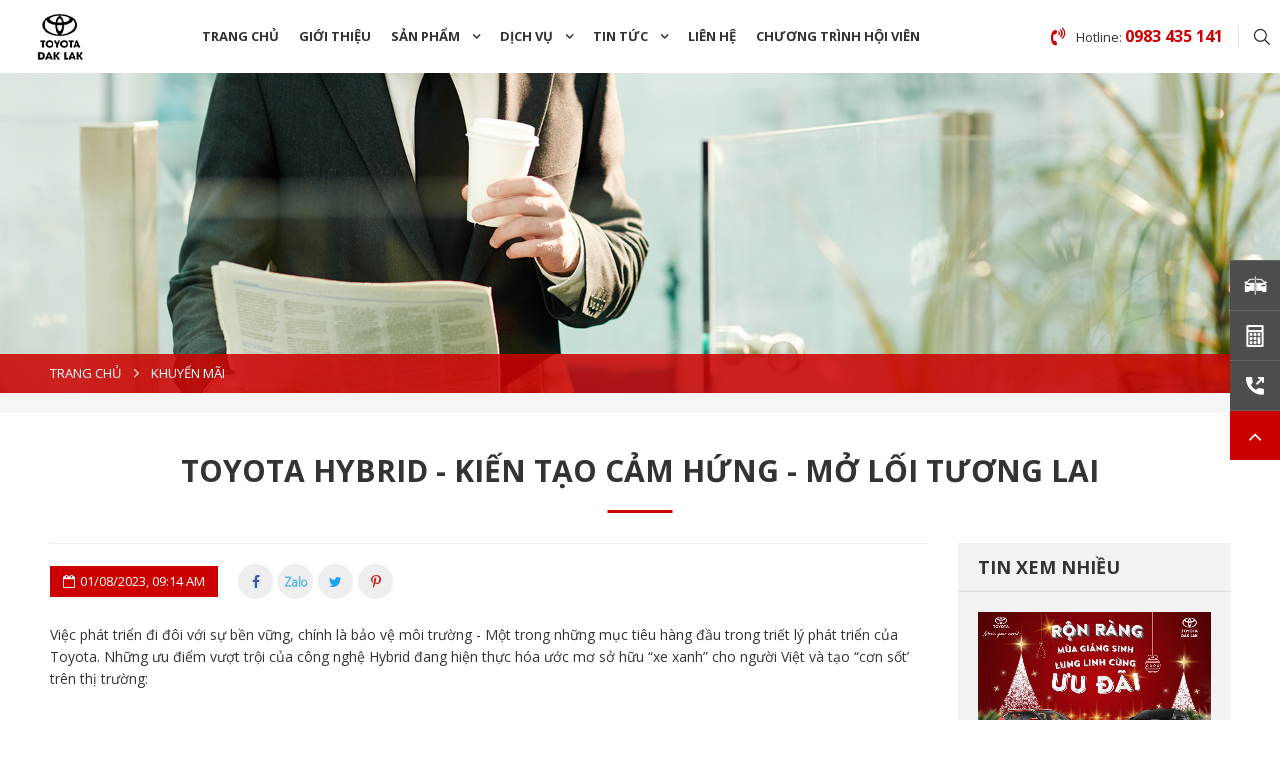

--- FILE ---
content_type: text/html; charset=UTF-8
request_url: https://toyotadaklak.com.vn/toyota-hybrid-kien-tao-cam-hung-mo-loi-tuong-lai.html
body_size: 7440
content:
<!DOCTYPE html PUBLIC "-//W3C//DTD XHTML 1.0 Transitional//EN" "http://www.w3.org/TR/xhtml1/DTD/xhtml1-transitional.dtd">
<html lang="vi" xmlns="http://www.w3.org/1999/xhtml" xmlns:fb="http://www.facebook.com/2008/fbml">
<head>
    <meta http-equiv="Content-Type" content="text/html; charset=UTF-8"/>
    <meta name="viewport" content="width=device-width, initial-scale=1, user-scalable=yes"/>
    <title>TOYOTA HYBRID - KIẾN TẠO CẢM HỨNG - MỞ LỐI TƯƠNG LAI</title>
    <meta name="keywords" CONTENT="TOYOTA HYBRID - KIẾN TẠO CẢM HỨNG - MỞ LỐI TƯƠNG LAI"/>
    <meta name="description" CONTENT="TOYOTA HYBRID - KIẾN TẠO CẢM HỨNG - MỞ LỐI TƯƠNG LAI"/>
    <meta name="robots" content="index, follow"/>
    <meta name="author" content="www.toyotadaklak.com.vn | TRUST.vn"/>
<link rel="canonical" href="https://toyotadaklak.com.vn/toyota-hybrid-kien-tao-cam-hung-mo-loi-tuong-lai.html"/>
<link rel="alternate" media="handheld" href="https://toyotadaklak.com.vn/toyota-hybrid-kien-tao-cam-hung-mo-loi-tuong-lai.html"/>
<meta property="fb:app_id" content="1305829822896074"/>
<meta itemprop="headline" content="TOYOTA HYBRID - KIẾN TẠO CẢM HỨNG - MỞ LỐI TƯƠNG LAI"/>
<meta property="og:url" itemprop="url" content="https://toyotadaklak.com.vn/toyota-hybrid-kien-tao-cam-hung-mo-loi-tuong-lai.html"/>
<meta property="og:type" content="article"/>
<meta property="og:title" name="title" itemprop="name" content="TOYOTA HYBRID - KIẾN TẠO CẢM HỨNG - MỞ LỐI TƯƠNG LAI"/>
<meta property="og:description" itemprop="description" name="description" content="TOYOTA HYBRID - KIẾN TẠO CẢM HỨNG - MỞ LỐI TƯƠNG LAI"/>
<link rel="image_src" href="https://toyotadaklak.com.vn/vnt_upload/news/08_2023/z4565698217627_59678b20dce79dca4768cf4cea856bd9.jpg">
<meta property="og:image" itemprop="thumbnailUrl" content="https://toyotadaklak.com.vn/vnt_upload/news/08_2023/z4565698217627_59678b20dce79dca4768cf4cea856bd9.jpg"/>
<meta itemprop="image" content="https://toyotadaklak.com.vn/vnt_upload/news/08_2023/z4565698217627_59678b20dce79dca4768cf4cea856bd9.jpg">
    <link rel="SHORTCUT ICON" href="/vnt_upload/File/Image/logo.png" type="image/x-icon"/>
    <link rel="icon" href="/vnt_upload/File/Image/logo.png" type="image/gif"/>

    <link href="https://toyotadaklak.com.vn/js/bootstrap/css/bootstrap.min.css" rel="stylesheet" type="text/css"/>
    <link href="https://toyotadaklak.com.vn/js/slick/slick.css" rel="stylesheet" type="text/css"/>
    <link href="https://toyotadaklak.com.vn/js/menumobile/menumobile.css" rel="stylesheet" type="text/css"/>
    <link href="https://toyotadaklak.com.vn/js/fancybox3/jquery.fancybox.css" rel="stylesheet" type="text/css" media="screen"/>
    <link href="https://toyotadaklak.com.vn/skins/default/style/font/fontawesome/css/font-awesome.min.css" rel="stylesheet" type="text/css"/>
    <link href="https://toyotadaklak.com.vn/skins/default/style/screen.css" rel="stylesheet" type="text/css"/>
    <link href="https://toyotadaklak.com.vn/js/jquery_alerts/jquery.alerts.css" rel="stylesheet" type="text/css"/>

    <script language="javascript">var ROOT="https://toyotadaklak.com.vn/";var ROOT_MOD="https://toyotadaklak.com.vn/tin-tuc";var DIR_IMAGE="https://toyotadaklak.com.vn/skins/default/images";var cmd="vnTRUST";var lang="vn";var mem_id=0;var js_lang=new Array();js_lang['announce']="Announce";js_lang['error']="Error";</script>

    <script type="text/javascript" src="https://toyotadaklak.com.vn/js/jquery.min.js"></script>
    <script type="text/javascript" src="https://toyotadaklak.com.vn/js/jquery-migrate.min.js"></script>
    <script type="text/javascript" src="https://toyotadaklak.com.vn/js/bootstrap/js/bootstrap.min.js"></script>
    <script type="text/javascript" src="https://toyotadaklak.com.vn/js/slick/slick.min.js"></script>
    <script type="text/javascript" src="https://toyotadaklak.com.vn/js/menumobile/menumobile.js"></script>
    <script type="text/javascript" src="https://toyotadaklak.com.vn/js/fancybox3/jquery.fancybox.js"></script>
    <script type="text/javascript" src="https://toyotadaklak.com.vn/js/core.js"></script>
    <script type="text/javascript" src="https://toyotadaklak.com.vn/js/style.js"></script>
    <script type="text/javascript" src="https://toyotadaklak.com.vn/js/nicescroll/jquery.nicescroll.js"></script>
    <script type="text/javascript" src="https://toyotadaklak.com.vn/js/mnfixed/mnfixed.js"></script>
    <script type="text/javascript" src="https://toyotadaklak.com.vn/js/jquery_alerts/jquery.alerts.js"></script>

    <link rel="stylesheet" href="https://toyotadaklak.com.vn/modules/news/js/datepicker/datepicker.css" type="text/css"/>
<link rel="stylesheet" href="https://toyotadaklak.com.vn/modules/news/css/news.css" type="text/css"/>
<script type="text/javascript" src="https://toyotadaklak.com.vn/modules/news/js/datepicker/datepicker.js"></script>
<script type="text/javascript" src="https://toyotadaklak.com.vn/modules/news/js/news.js"></script>
<meta name="facebook-domain-verification" content="bu6lj2yhpofu8lpwqhc5m9n5ubry59"/>
<!-- Google tag (gtag.js) -->
<script async src="https://www.googletagmanager.com/gtag/js?id=G-V1HW5X8KNK"></script>
<script>window.dataLayer=window.dataLayer||[];function gtag(){dataLayer.push(arguments);}gtag('js',new Date());gtag('config','G-V1HW5X8KNK');</script>

    <link href="https://toyotadaklak.com.vn/skins/default/style/animate.css" rel="stylesheet" type="text/css"/>
    <link href="https://toyotadaklak.com.vn/js/lazingloading/lazingloading.css" type="text/css" rel="stylesheet"/>
    <script type="text/javascript" src="https://toyotadaklak.com.vn/js/my_effect_scroll/my_effect_scroll.js"></script>
    <script src="https://sp.zalo.me/plugins/sdk.js"></script>

    <link href="https://toyotadaklak.com.vn/skins/default/style/custom.css" rel="stylesheet" type="text/css"/>

</head>
<body>
<div id="vnt-wrapper">
    <div id="vnt-container">
        <div id="vnt-header">
            <div class="mainHeadWrap">
                <div class="mainHead">
                    <div class="wrapheader">
                        <div class="logo">
                            <h1><a onmousedown="return rwt(this,'advertise',1)" href='https://toyotadaklak.com.vn/trang-chu.html' target='_self' title=''><img src='https://toyotadaklak.com.vn/vnt_upload/weblink/logodaklak_100x60n.png' alt=''/></a></h1>
                        </div>
                        <div class="header-submenu hidden-sm hidden-xs">
                            <div class="menuTop">
                                <ul>
                                    <li><a href="https://toyotadaklak.com.vn/trang-chu.html" target="_self">Trang chủ</a></li><li><a href="https://toyotadaklak.com.vn/gioi-thieu.html" target="_self">Giới thiệu</a></li><li><a href="https://toyotadaklak.com.vn/san-pham.html" target="_self"><span>Sản phẩm</span></a><ul><li><a href="https://toyotadaklak.com.vn/cross.html">Corolla Cross</a></li>
<li><a href="https://toyotadaklak.com.vn/raize.html">Raize</a></li>
<li><a href="https://toyotadaklak.com.vn/veloz.html">Veloz Cross</a></li>
<li><a href="https://toyotadaklak.com.vn/vios.html">Vios</a></li>
<li><a href="https://toyotadaklak.com.vn/camry.html">Camry</a></li>
<li><a href="https://toyotadaklak.com.vn/fortuner.html">Fortuner</a></li>
<li><a href="https://toyotadaklak.com.vn/corolla-altis.html">Corolla Altis</a></li>
<li><a href="https://toyotadaklak.com.vn/wigo.html">Wigo</a></li>
<li><a href="https://toyotadaklak.com.vn/avanza.html">Avanza</a></li>
<li><a href="https://toyotadaklak.com.vn/san-pham.html">Xem thêm các dòng xe khác...</a></li>
</ul></li><li><a href="https://toyotadaklak.com.vn/dich-vu.html" target="_self"><span>Dịch vụ</span></a><ul><li><a href="https://tfsvn.com.vn">Dịch vụ Tài chính Toyota</a></li>
<li><a href="https://toyotadaklak.com.vn/chinh-sach-bao-hanh.html">Chính sách bảo hành</a></li>
<li><a href="https://toyotadaklak.com.vn/dich-vu-sua-chua.html">Dịch vụ sửa chữa</a></li>
<li><a href="https://toyotadaklak.com.vn/dich-vu-bao-duong.html">Dịch vụ bảo dưỡng</a></li>
<li><a href="https://toyotadaklak.com.vn/kiem-tra-va-trieu-hoi.html">Kiểm tra và triệu hồi</a></li>
<li><a href="https://toyotadaklak.com.vn/tu-van-bao-hiem.html">Bảo hiểm Toyota</a></li>
</ul></li><li><a href="https://toyotadaklak.com.vn/tin-tuc.html" target="_self"><span>Tin tức</span></a><ul><li><a href="https://toyotadaklak.com.vn/tin-tuc-chung.html">Tin tức chung</a></li>
<li><a href="https://toyotadaklak.com.vn/su-kien.html">Sự kiện</a></li>
<li><a href="https://toyotadaklak.com.vn/khuyen-mai.html">Tin khuyến mãi</a></li>
<li><a href="https://toyotadaklak.com.vn/tuyen-dung.html">Tuyển dụng</a></li>
</ul></li><li><a href="https://toyotadaklak.com.vn/lien-he.html" target="_self">Liên hệ</a></li><li><a href="https://caonguyenngandam.com.vn" target="_blank">Chương trình hội viên</a></li>
                                </ul>
                            </div>
                        </div>
                        <div class="header-tool">
                            <div class="hotlineTop">Hotline: <span>0983 435 141</span></div>
                            <div class="searchTop">
                                <div class="icon">
                                    <img src="https://toyotadaklak.com.vn/skins/default/images/i-search.png" alt=""/>
                                    <span class=" hidden">Tìm kiếm</span>
                                </div>
                                <div class="popup">
                                    <form id="formSearch" name="formSearch" method="post" action="https://toyotadaklak.com.vn/tim-kiem.html" onSubmit="return check_search(this);" class="box_search">
    <input placeholder="Please enter the keywords" name="keyword" id="keyword" type="text" value="" class="text_search">
    <button id="do_submit" name="do_submit" type="submit" value=""><i class="fa fa-search"></i></button>
    <input name="do_search" value="1" type="hidden"/>
</form>
                                </div>
                            </div>
                            <div class="contactHeader hidden-sm hidden-xs hidden">
                                <a href="https://toyotadaklak.com.vn/lien-he.html">
                                    <span class="icon"><img src="https://toyotadaklak.com.vn/skins/default/images/i-phone.svg" alt=""></span>
                                    <span class="txt">Liên hệ</span>
                                </a>
                            </div>
                            <div class="menu_mobile hidden-lg hidden-md">
                                <div class="icon_menu"><span class="style_icon"></span></div>
                            </div>
                        </div>
                    </div>
                </div>
            </div>
        </div>

        <div id="vnt-content">
            <div class="vnt-main-top">
    <div id="vnt-slide" class="slick-init">
    
    <div class="item">
        <a href="https://www.toyotadaklak.com.vn/tin-tuc.html" title="" target="_self">
            <div class="img"><img src="https://toyotadaklak.com.vn/vnt_upload/weblink/slider.jpg" alt=""/></div>
        </a>
    </div>
    
</div>
    <div id="vnt-navation" class="breadcrumb">
                  <div class="wrapper">
                      <div class="navation">
                        <ul><li><a href="https://toyotadaklak.com.vn/">Trang chủ</a></li><li><a href=""><span>Khuyến mãi</span></a></li></ul></div></div></div>
    <div class="wrapper hidden-lg hidden-md">
        <div class="select-j">
            <div class="title"></div>
            <div class="content">
                <ul></ul>
            </div>
        </div>
    </div>
</div>
<div class="tabMenu hidden-xs hidden-sm">
    <div class="wrapper">
        <div class="menuTab">
            <ul></ul>
        </div>
    </div>
</div>
<div class="wrapCont paddingAll">
    <div class="vntNewsDetail">
        <div class="wrapper">
            <div class="box_mid">
  <div class="mid-title">
    <div class="titleL"><h1>TOYOTA HYBRID - KIẾN TẠO CẢM HỨNG - MỞ LỐI TƯƠNG LAI</h1></div>
    <div class="titleR"></div>
    <div class="clear"></div>
  </div>
  <div class="mid-content">
    <div class="mod-content row">
    <div id="vnt-main" class="col-lg-9 col-md-9 col-sm-12 col-xs-12">
        <div class="date_share">
            <div class="ds_date">01/08/2023, 09:14 AM</div>
            <div class="the-social">
                <ul>
                    <li><a href="https://www.facebook.com/sharer.php?u=https://toyotadaklak.com.vn/toyota-hybrid-kien-tao-cam-hung-mo-loi-tuong-lai.html" title="Facebook" target="_blank" style="color: #3b5998;"><i class="fa fa-facebook-f"></i></a></li>
                    <li><a title="Zalo" target="" style="color: #56b6e7;" href="javascript:void(0)"><div class="zalo-share-button ficon" data-href="https://toyotadaklak.com.vn/toyota-hybrid-kien-tao-cam-hung-mo-loi-tuong-lai.html" data-oaid="579745863508352884" data-layout="2" data-color="blue" data-customize=true><i class="icon icon-zalo1"></i></div></a></li>
                    <li><a href="https://twitter.com/intent/tweet?url=https://toyotadaklak.com.vn/toyota-hybrid-kien-tao-cam-hung-mo-loi-tuong-lai.html" title="Twitter" target="_blank" style="color: #1da1f2;"><i class="fa fa-twitter"></i></a></li>
                    <li><a href="http://pinterest.com/pin/create/link/?url=https://toyotadaklak.com.vn/toyota-hybrid-kien-tao-cam-hung-mo-loi-tuong-lai.html" title="Pinterest" target="_blank" style="color: #cb2027;"><i class="fa fa-pinterest-p"></i></a></li>
                </ul>
            </div>
        </div>
        <div class="the-content desc">
            <p>Việc phát triển đi đôi với sự bền vững, chính là bảo vệ môi trường - Một trong những mục tiêu hàng đầu trong triết lý phát triển của Toyota. Những ưu điểm vượt trội của công nghệ Hybrid đang hiện thực hóa ước mơ sở hữu “xe xanh” cho người Việt và tạo “cơn sốt’ trên thị trường:<br/>
&nbsp;</p>

<p>- Sở hữu động cơ xăng – điện, vận hành ổn định, hiệu suất mạnh mẽ</p>

<p>- Tiết kiệm nhiên liệu, giảm lượng khí thải CO2 từ 1.5 – 2 lần, thân thiện môi trường</p>

<p>- Tuổi thọ pin dài bằng tuổi đời xe, bảo dưỡng dễ dàng</p>

<p>&nbsp;</p>

<p>+ Đến Toyota Đak Lak để sở hữu ngay chiếc xe Hybrid Sang trọng - êm ái - tiết kiệm nhiên liệu, dẫn đầu xu thế cho hành trình xanh nhé.</p>

<p>- Giảm thuế trước bạ lên tới 70%</p>

<p>- Tặng ngay tiền mặt trực tiếp</p>

<p>- Gói phụ kiện thông minh</p>

<p>- Hỗ trợ trả góp 80% giá trị xe</p>

<p>- Sẵn xe giao ngay, giao xe tận nhà</p>

<p>&nbsp;</p>

<p>CƠ HỘI BỐC THĂM TRÚNG VÀNG: dành cho quý khách hàng ký hợp đồng tại Toyota Dak Lak</p>

<p>&nbsp;</p>

<p>Quý khách còn chần chờ gì mà không liên hệ với Toyota Dak Lak để được biết thêm mọi thông tin chi tiết về xe cũng như những ưu đãi Tốt nhất ngay hôm nay!</p>

<p>---------------</p>

<p>TOYOTA DAK LAK</p>

<p>Hotline: 1800 599 942</p>

<p>Showroom : 167 Nguyễn Thái Bình, Xã Hòa Thắng, TP. Buôn Ma Thuột, Đắk Lắk</p>

<p>Website: toyotadaklak.com.vn</p>
        </div>

        <div class="myTools">
            <div class="share">
                <div class="txt">Chia sẻ: </div>
                <ul>
                    <li><a href="https://www.facebook.com/sharer.php?u=https://toyotadaklak.com.vn/toyota-hybrid-kien-tao-cam-hung-mo-loi-tuong-lai.html" title="Facebook" target="_blank" style="color: #3b5998;"><i class="fa fa-facebook-f"></i></a></li>
                    <li><a title="Zalo" target="" style="color: #56b6e7;" href="javascript:void(0)"><div class="zalo-share-button ficon" data-href="https://toyotadaklak.com.vn/toyota-hybrid-kien-tao-cam-hung-mo-loi-tuong-lai.html" data-oaid="579745863508352884" data-layout="2" data-color="blue" data-customize=true><i class="icon icon-zalo1"></i></div></a></li>
                    <li><a href="https://twitter.com/intent/tweet?url=https://toyotadaklak.com.vn/toyota-hybrid-kien-tao-cam-hung-mo-loi-tuong-lai.html" title="Twitter" target="_blank" style="color: #1da1f2;"><i class="fa fa-twitter"></i></a></li>
                    <li><a href="http://pinterest.com/pin/create/link/?url=https://toyotadaklak.com.vn/toyota-hybrid-kien-tao-cam-hung-mo-loi-tuong-lai.html" title="Pinterest" target="_blank" style="color: #cb2027;"><i class="fa fa-pinterest-p"></i></a></li>
                </ul>
                <div class="clear"></div>
            </div>
            <div class="print hidden-sm hidden-xs">
                <ul>
                    <li><a href="javascript:;" onclick="window.history.back();" class="fa-reply">Quay lại trang trước</a></li>
                </ul>
                <div class="clear"></div>
            </div>
            <div class="clear"></div>
        </div>
        
        <script language="javascript">js_lang['err_name_empty']="Vui lòng nhập họ tên";js_lang['err_email_empty']="Vui lòng nhập Email";js_lang['err_email_invalid']="Email không hợp lệ";js_lang['security_code_invalid']="Mã bảo vệ không đúng";js_lang['err_security_code_empty']="Vui lòng nhập mã bảo vệ";js_lang['err_title_empty']="Vui lòng nhập tiêu đề";js_lang['err_content_comment_empty']="Vui lòng nhập nội dung đánh giá";js_lang['send_comment_success']="Viết đánh giá thành công . Vui lòng đợi xét duyệt của BQT";js_lang['send_reply_success']="Viết phản hồi thành công . Vui lòng đợi xét duyệt của BQT";js_lang['err_mark_empty']="Vui lòng cho điểm đánh giá";js_lang['err_conntent_minchar']="Nội dung đánh giá phải có ít nhất là 10 ký tự!";js_lang['mess_error_post']="Có lỗi xấy ra. Vui lòng thử lại";</script>
<script type="text/javascript" src="https://toyotadaklak.com.vn/modules/news/js/comment.js"></script>

<div class="comment">
    <div class="title">Ý kiến bạn đọc</div>
    <div class="formComment">
        <form action="" method="post" name="fComment" id="fComment" onsubmit="return vnTcomment.post_comment('65','vn');">
            <div class="w_content">
                <textarea id="com_content" name="com_content" class="form-control" placeholder=""></textarea>
                <div class="content-info">
                    <div class="info-title"></div>
                    <input type="text" name="com_name" id="com_name" class="form-control" placeholder="Tên của bạn:" value=""/>
                    <input type="text" name="com_email" id="com_email" class="form-control" placeholder="Email" value=""/>
                    <button id="btn-send" name="btn-send" class="btn" type="submit">Gửi đánh giá</button>
                    <button id="btn-close" name="btn-close" id="btn-close" class="btn" type="button">Close</button>
                </div>
            </div>
        </form>
    </div>
    <div id="ext_comment" class="grid-comment"><script language="JavaScript">vnTcomment.show_comment('65','vn','0');</script></div>
</div>
        <div class="newsOther">
    <div class="title"><h2>Các Khuyến mãi khác</h2></div>
    <div class="content">
        <ul>
            
            <li><a href="https://toyotadaklak.com.vn/uu-dai-nhan-3-vi-vu-tha-ga.html" title="ƯU ĐÃI NHÂN 3 - VI VU THẢ GA">ƯU ĐÃI NHÂN 3 - VI VU THẢ GA <span>(28/07/2023  , 03:40 )</span></a></li>
            
            <li><a href="https://toyotadaklak.com.vn/LƯỚT TOYOTA ƯU ĐÃI THẢ GA.html" title="LƯỚT TOYOTA ƯU ĐÃI THẢ GA">LƯỚT TOYOTA ƯU ĐÃI THẢ GA <span>(03/08/2023  , 01:38 )</span></a></li>
            
            <li><a href="https://toyotadaklak.com.vn/ PHỤ KIỆN CHÍNH HÃNG - TIẾT KIỆM TỐI ĐA.html" title=" PHỤ KIỆN CHÍNH HÃNG - TIẾT KIỆM TỐI ĐA"> PHỤ KIỆN CHÍNH HÃNG - TIẾT KIỆM TỐI ĐA <span>(23/08/2023  , 02:31 )</span></a></li>
            
            <li><a href="https://toyotadaklak.com.vn/sam-xe-tien-nghi-lai-suat-me-ly-.html" title="SẮM XE TIỆN NGHI, LÃI SUẤT MÊ LY​">SẮM XE TIỆN NGHI, LÃI SUẤT MÊ LY​ <span>(04/09/2023  , 17:50 )</span></a></li>
            
            <li><a href="https://toyotadaklak.com.vn/-so-huu-xe-chat-truoc-ba-0d-.html" title=" SỞ HỮU XẾ CHẤT - TRƯỚC BẠ 0Đ "> SỞ HỮU XẾ CHẤT - TRƯỚC BẠ 0Đ  <span>(01/09/2023  , 17:51 )</span></a></li>
            
            <li><a href="https://toyotadaklak.com.vn/coc-yaris-cross-ngay-trao-tay-uu-dai-khung.html" title="CỌC YARIS CROSS NGAY - TRAO TAY ƯU ĐÃI KHỦNG">CỌC YARIS CROSS NGAY - TRAO TAY ƯU ĐÃI KHỦNG <span>(09/09/2023  , 06:46 )</span></a></li>
            
        </ul>
    </div>
</div>
    </div>
    <div id="vnt-sidebar" class="col-lg-3 col-md-3 col-sm-12 col-xs-12 hidden-sm hidden-xs">
        <div class="box_news_sidebar">
    <div class="bn_title"><h3>Tin xem nhiều</h3></div>
    <div class="bn_content">
        <div class="w_item">
            
            <div class="item">
                <div class="i-image">
                    <a href="https://toyotadaklak.com.vn/tin-tuc.html" title="RỘN RÀNG MÙA GIÁNG SINH - LUNG LINH ƯU ĐÃI"><img src="https://toyotadaklak.com.vn/vnt_upload/news/12_2023/thumbs/740_main_copy.jpg" alt="RỘN RÀNG MÙA GIÁNG SINH - LUNG LINH ƯU ĐÃI"></a>
                </div>
                <div class="i-title">
                    <a href="https://toyotadaklak.com.vn/tin-tuc.html" title="RỘN RÀNG MÙA GIÁNG SINH - LUNG LINH ƯU ĐÃI">RỘN RÀNG MÙA GIÁNG SINH - LUNG LINH ƯU ĐÃI</a>
                </div>
            </div>
            
            <div class="item">
                <div class="i-image">
                    <a href="https://toyotadaklak.com.vn/huong-dan-ket-noi-dien-thoai-voi-man-hinh-o-to-bang-bluetooth.html" title="Hướng Dẫn Kết Nối Điện Thoại Với Màn Hình Ô Tô Bằng Bluetooth"><img src="https://toyotadaklak.com.vn/vnt_upload/news/12_2024/thumbs/740_z6080716216670_c605ae7bbe991218d99b829cf82dd9af.jpg" alt="Hướng Dẫn Kết Nối Điện Thoại Với Màn Hình Ô Tô Bằng Bluetooth"></a>
                </div>
                <div class="i-title">
                    <a href="https://toyotadaklak.com.vn/huong-dan-ket-noi-dien-thoai-voi-man-hinh-o-to-bang-bluetooth.html" title="Hướng Dẫn Kết Nối Điện Thoại Với Màn Hình Ô Tô Bằng Bluetooth">Hướng Dẫn Kết Nối Điện Thoại Với Màn Hình Ô Tô Bằng Bluetooth</a>
                </div>
            </div>
            
            <div class="item">
                <div class="i-image">
                    <a href="https://toyotadaklak.com.vn/1l-xang-di-duoc-bao-nhieu-km-voi-xe-toyota-hybrid.html" title="1L XĂNG ĐI ĐƯỢC BAO NHIÊU KM VỚI XE TOYOTA HYBRID?"><img src="https://toyotadaklak.com.vn/vnt_upload/news/01_2024/thumbs/740_PMKT_TDK_TRUYEN_THONG_HYBRID.jpg" alt="1L XĂNG ĐI ĐƯỢC BAO NHIÊU KM VỚI XE TOYOTA HYBRID?"></a>
                </div>
                <div class="i-title">
                    <a href="https://toyotadaklak.com.vn/1l-xang-di-duoc-bao-nhieu-km-voi-xe-toyota-hybrid.html" title="1L XĂNG ĐI ĐƯỢC BAO NHIÊU KM VỚI XE TOYOTA HYBRID?">1L XĂNG ĐI ĐƯỢC BAO NHIÊU KM VỚI XE TOYOTA HYBRID?</a>
                </div>
            </div>
            
        </div>
    </div>
</div>
    </div>
</div>
  </div>          
</div>
        </div>
    </div>
</div>
            <div class="clear"></div>
        </div>

        <div id="vnt-footer">
            <div class="mainFoot">
                <div class="wrapper">
                    <div class="mainFootTop hidden-xs hidden-sm">
                        <div class="row">
                            <div class="col-md-3">
                    <div class="itemFooter">
                        <div class="nameItem">CÁC DÒNG XE</div>
                        <div class="linkItem"><ul><li><a href="https://toyotadaklak.com.vn/san-pham.html?model=&amp;price=&amp;fuel=&amp;seat=&amp;style=9&amp;madein=&amp;typeCar=1&amp;sort=&amp;lang=vn">Hatchback</a></li>
<li><a href="https://toyotabuonmathuot.com.vn/san-pham.html?model=&amp;price=&amp;fuel=&amp;seat=&amp;style=8&amp;madein=&amp;typeCar=1&amp;sort=&amp;lang=vn">Sedan</a></li>
<li><a href="https://toyotabuonmathuot.com.vn/san-pham.html?model=&amp;price=&amp;fuel=&amp;seat=&amp;style=10&amp;madein=&amp;typeCar=1&amp;sort=&amp;lang=vn">SUV</a></li>
<li><a href="https://toyotabuonmathuot.com.vn/san-pham.html?model=&amp;price=&amp;fuel=&amp;seat=&amp;style=11&amp;madein=&amp;typeCar=1&amp;sort=&amp;lang=vn">Đa dụng</a></li>
<li><a href="https://toyotabuonmathuot.com.vn/san-pham.html?model=&amp;price=&amp;fuel=&amp;seat=&amp;style=12&amp;madein=&amp;typeCar=1&amp;sort=&amp;lang=vn">Bán tải</a></li>
<li><a href="https://toyotabuonmathuot.com.vn/san-pham.html?model=&amp;price=&amp;fuel=&amp;seat=&amp;style=13&amp;madein=&amp;typeCar=1&amp;sort=&amp;lang=vn">Thương mại</a></li>
</ul></div></div></div><div class="col-md-3">
                    <div class="itemFooter">
                        <div class="nameItem">DỊCH VỤ</div>
                        <div class="linkItem"><ul><li><a href="https://toyotadaklak.com.vn/chinh-sach-bao-hanh.html">Chính sách bảo hành</a></li>
<li><a href="https://toyotadaklak.com.vn/dich-vu-bao-duong.html">Dịch vụ bảo dưỡng</a></li>
<li><a href="https://toyotadaklak.com.vn/dich-vu-sua-chua.html">Dịch vụ sửa chữa</a></li>
<li><a href="https://toyotadaklak.com.vn/kiem-tra-va-trieu-hoi.html">Kiểm tra và triệu hồi</a></li>
<li><a href="https://toyotadaklak.com.vn/phu-kien.html">Phụ kiện chính hãng</a></li>
</ul></div></div></div><div class="col-md-3">
                    <div class="itemFooter">
                        <div class="nameItem">THÔNG TIN</div>
                        <div class="linkItem"><ul><li><a href="https://toyotadaklak.com.vn/gioi-thieu.html">Giới thiệu</a></li>
<li><a href="https://toyotadaklak.com.vn/khuyen-mai.html">Khuyến mãi</a></li>
<li><a href="https://toyotadaklak.com.vn/tin-tuc.html">Tin tức - Sự kiện</a></li>
<li><a href="https://toyotadaklak.com.vn/lien-he.html">Liên hệ</a></li>
<li><a href="https://toyotadaklak.com.vn/chinh-sach-bao-mat-thong-tin-khach-hang.html">Chính sách bảo mật thông tin khách hàng</a></li>
</ul></div></div></div>
                            <div class="col-md-3">
                                <div class="infoContactF">
                                    <ul>
	<li><img alt="" data-ck-zoom="yes" src="/vnt_upload/File/Image/call.png" style="width: 20px; height: 20px;"/> <span style="font-size:16px;"><strong><a href="tel:1800599942">HOTLINE:&nbsp;1800 599 942</a></strong></span></li>
	<li><img alt="" data-ck-zoom="yes" src="/vnt_upload/File/Image/call.png" style="width: 20px; height: 20px;"/> <span style="font-size:16px;"><strong><a href="tel:0889047047">HOTLINE: 0889 047 047</a></strong></span></li>
	<li><img alt="" data-ck-zoom="yes" src="/vnt_upload/File/Image/call.png" style="width: 20px; height: 20px;"/> <span style="font-size:16px;"><strong><a href="tel:0889047047">HOTLINE: 0983 43 52 41&nbsp;</a></strong></span></li>
</ul>
                                </div>
                            </div>
                        </div>
                    </div>
                    <div class="mainFootBot">
                        <div class="row">
                            <div class="col-md-5">
                                <div class="itemFooter">
                                    <div class="nameItem">CÔNG TY CỔ PHẦN TOYOTA ĐẮK LẮK</div>

<div class="linkItem addressitem">
<ul>
	<li>Số 167 Nguyễn Thái Bình, Phường Tân Lập, Tỉnh Đắk Lắk, Việt Nam.</li>
	<li>Hotline: <a href="http://tel:0817919919">1800 599 942</a></li>
	<li>Hotline: <a href="http://tel:0817919919">0889 047 047</a></li>
	<li>Email: <a href="mailto:cskh@toyotadaklak.com.vn">cskh@toyotadaklak.com.vn</a></li>
</ul>
</div>
                                </div>
                            </div>
                            <div class="col-md-4">
                                <div class="boxCongthuong">
                                    <div class="imgCt"><a href="http://online.gov.vn/Home/WebDetails/81136"><img alt="" src="/vnt_upload/File/06_2020/congthuong.png"/></a></div>

<div class="txtCt fa-file-text-o">GPKD : 6001670706, cấp ngày : 24<span>/10/2019</span>&nbsp;bởi Sở Kế Hoạch và Đầu Tư Tỉnh Đắk Lắk.</div>
                                </div>
                            </div>
                            <div class="col-md-3">
                                <div class="boxFanpage">
                                    <div id="fb-root"></div>
                                    <script>(function(d,s,id){var js,fjs=d.getElementsByTagName(s)[0];if(d.getElementById(id))return;js=d.createElement(s);js.id=id;js.src="https://connect.facebook.net/en_US/sdk.js#xfbml=1&version=v2.5";fjs.parentNode.insertBefore(js,fjs);}(document,'script','facebook-jssdk'));</script>
                                    <div class="fb-page" data-href="https://www.facebook.com/toyotadaklak47" data-width="270" data-height="130" data-small-header="false" data-adapt-container-width="true" data-hide-cover="false" data-show-facepile="true"></div>
                                </div>
                            </div>
                        </div>
                    </div>
                </div>
            </div>
            <div class="botFoot">
                <div class="wrapper">
                    <div class="socialFoot">
                        <ul>
                            
                        </ul>
                    </div>
                    <div class="copyright">
                        <div class="copy">Copyright © 2021 <strong>TOYOTA ĐẮK LẮK </strong></div>
                        <div class="per">-</div>
                        <div class="tkw">
                            <a href='http://www.thietkeweb.com' target='_blank' title='thiet ke web' rel='dofollow' class='thietkeweb'>Thiết kế web :</a> <strong><a href='http://www.trust.vn' target='_blank' rel='dofollow'>TRUST.vn</a> </strong>
                        </div>
                    </div>
                </div>
            </div>
        </div>

    </div>
</div>

<div class="menu_mobile">
    <div class="divmm">
        <div class="mmContent">
            <div class="mmMenu">
                <ul class="mmMain">
                    <li><a href="https://toyotadaklak.com.vn/trang-chu.html" target="_self">Trang chủ</a></li><li><a href="https://toyotadaklak.com.vn/gioi-thieu.html" target="_self">Giới thiệu</a></li><li><a href="https://toyotadaklak.com.vn/san-pham.html" target="_self"><span>Sản phẩm</span></a><ul><li><a href="https://toyotadaklak.com.vn/cross.html">Corolla Cross</a></li>
<li><a href="https://toyotadaklak.com.vn/raize.html">Raize</a></li>
<li><a href="https://toyotadaklak.com.vn/veloz.html">Veloz Cross</a></li>
<li><a href="https://toyotadaklak.com.vn/vios.html">Vios</a></li>
<li><a href="https://toyotadaklak.com.vn/camry.html">Camry</a></li>
<li><a href="https://toyotadaklak.com.vn/fortuner.html">Fortuner</a></li>
<li><a href="https://toyotadaklak.com.vn/corolla-altis.html">Corolla Altis</a></li>
<li><a href="https://toyotadaklak.com.vn/wigo.html">Wigo</a></li>
<li><a href="https://toyotadaklak.com.vn/avanza.html">Avanza</a></li>
<li><a href="https://toyotadaklak.com.vn/san-pham.html">Xem thêm các dòng xe khác...</a></li>
</ul></li><li><a href="https://toyotadaklak.com.vn/dich-vu.html" target="_self"><span>Dịch vụ</span></a><ul><li><a href="https://tfsvn.com.vn">Dịch vụ Tài chính Toyota</a></li>
<li><a href="https://toyotadaklak.com.vn/chinh-sach-bao-hanh.html">Chính sách bảo hành</a></li>
<li><a href="https://toyotadaklak.com.vn/dich-vu-sua-chua.html">Dịch vụ sửa chữa</a></li>
<li><a href="https://toyotadaklak.com.vn/dich-vu-bao-duong.html">Dịch vụ bảo dưỡng</a></li>
<li><a href="https://toyotadaklak.com.vn/kiem-tra-va-trieu-hoi.html">Kiểm tra và triệu hồi</a></li>
<li><a href="https://toyotadaklak.com.vn/tu-van-bao-hiem.html">Bảo hiểm Toyota</a></li>
</ul></li><li><a href="https://toyotadaklak.com.vn/tin-tuc.html" target="_self"><span>Tin tức</span></a><ul><li><a href="https://toyotadaklak.com.vn/tin-tuc-chung.html">Tin tức chung</a></li>
<li><a href="https://toyotadaklak.com.vn/su-kien.html">Sự kiện</a></li>
<li><a href="https://toyotadaklak.com.vn/khuyen-mai.html">Tin khuyến mãi</a></li>
<li><a href="https://toyotadaklak.com.vn/tuyen-dung.html">Tuyển dụng</a></li>
</ul></li><li><a href="https://toyotadaklak.com.vn/lien-he.html" target="_self">Liên hệ</a></li><li><a href="https://caonguyenngandam.com.vn" target="_blank">Chương trình hội viên</a></li>
                </ul>
            </div>
        </div>
        <div class="divmmbg"></div>
    </div>
</div>
<ul class="menuFixed" id="menuFixed">
	<li><a href="/so-sanh.html"><span class="divText"><span>So sánh xe</span></span> <span class="divIcon"><img alt="" src="/vnt_upload/File/06_2020/i_2.png"/></span> </a></li>
	<li><a href="/du-toan-chi-phi.html"><span class="divText"><span>Dự toán chi phí</span></span> <span class="divIcon"><img alt="" src="/vnt_upload/File/06_2020/i_3.png"/></span> </a></li>
	<li><a href="/lien-he.html"><span class="divText"><span>Liên hệ</span></span> <span class="divIcon"><img alt="" src="/vnt_upload/File/06_2020/i_4.png"/></span> </a></li>
	<li><a class="go_top" href="javascript:void" onclick="jQuery(&#039;html,body&#039;).animate({scrollTop: 0},1000);"><span class="divText"><span>LÊN TOP</span></span> <span class="divIcon">&nbsp;<i class="fa fa-angle-up">&nbsp;</i></span></a></li>
</ul>
<div class="fixedTool">
<ul>
	<li><a href="tel:1800599942"><span>Gọi điện</span></a></li>
	<li><a href="/lien-he.html"><span>Chỉ đường</span></a></li>
</ul>
</div>

</body>
</html>


--- FILE ---
content_type: text/css
request_url: https://toyotadaklak.com.vn/js/menumobile/menumobile.css
body_size: 13934
content:
html.openmenu{
    overflow: hidden !important;
    position: relative;
    pointer-events: none;
    height: 100% !important;
    margin-top: 0 !important;
}
/*fixed IOS*/
html.openmenu body{
    height: 100% !important;
    position: relative;
    overflow: hidden !important;
    margin-top: 0 !important;
}
/*======================================================================*/
/*================================ICON==================================*/
/*======================================================================*/
.header-tools .menu_mobile{
    float: left;
    margin-left: 10px;
}
.menu_mobile{
    position: relative;
    overflow: hidden;
}
.menu_mobile.showmenu{
    position: static;
}
.menu_mobile .icon_menu{
    position: relative;
    width: 50px;
    height: 50px;
    cursor: pointer;
    color: #ffffff;
    -webkit-transition: all 0.3s ease;
    -moz-transition: all 0.3s ease;
    -o-transition: all 0.3s ease;
    transition: all 0.3s ease;
    padding-top: 29px;
    text-align: center;
    font-size: 11px;
    line-height: 11px;
    background: #e62129;
    pointer-events: auto;
    border-radius: 3px;
    margin-left: 20px;
}
.menu_mobile .icon_menu .style_icon{
    width: 25px;
    height: 2px;
    background: #ffffff;
    position: absolute;
    top: 50%;
    left: 50%;
    transform: translate(-50%, -50%);
}
.menu_mobile .icon_menu .style_icon:before,
.menu_mobile .icon_menu .style_icon:after {
    content: "";
    position: absolute;
    display: block;
    left: 50%;
    -webkit-transform: translateX(-50%);
    -ms-transform: translateX(-50%);
    -o-transform: translateX(-50%);
    transform: translateX(-50%);
    width: 25px;
    height: 2px;
    background: #ffffff;
    content: "";
    -webkit-transition: all 0.3s ease;
    -moz-transition: all 0.3s ease;
    -o-transition: all 0.3s ease;
    transition: all 0.3s ease;
}
.menu_mobile .icon_menu .style_icon:before{
    top: -8px;
}
.menu_mobile .icon_menu .style_icon:after {
    top: 8px;
}


.menu_mobile.showmenu .icon_menu .style_icon{
    height: 0;

}
.menu_mobile.showmenu .icon_menu .style_icon::before{
    transform: translateX(-50%) rotate(45deg);
    top: 0px;
}
.menu_mobile.showmenu .icon_menu .style_icon::after{
    transform: translateX(-50%) rotate(135deg);
    top: 0px;
}
/*======================================================================*/
/*=============================CONTENT==================================*/
/*======================================================================*/
.menu_mobile .divmm {
    position: fixed;
    width: 100%;
    top: 70px;
    left: 0;
    bottom: 0;
    visibility: hidden;
    text-align: left;
    z-index: 50;
}
.menu_mobile .divmm .mmContent {
    width: 100%;
    height: 100%;
    margin: 0 0 0 auto;
    position: relative;
    top: 0;
    right: 0;
    z-index: 60;
    -webkit-transform: translate(100%, 0%);
    -moz-transform: translate(100%, 0%);
    -o-transform: translate(100%, 0%);
    -ms-transform: translate(100%, 0%);
    transform: translate(100%, 0%);
    -webkit-transition: all 0.5s ease;
    -moz-transition: all 0.5s ease;
    -o-transition: all 0.5s ease;
    transition: all 0.5s ease;
    overflow-y: auto;
    pointer-events: auto;
    max-width: 420px;
    
}
.menu_mobile .divmm .mmContent.no-over{
    overflow-y:hidden;
}
.menu_mobile .divmm .divmmbg {
    position: fixed;
    top: 70px;
    left: 0;
    right: 0;
    bottom: 0;
    z-index: 51;
    opacity: 0;
    visibility: hidden;
    -webkit-transition: all 0.8s ease;
    -moz-transition: all 0.8s ease;
    -o-transition: all 0.8s ease;
    transition: all 0.8s ease;
    pointer-events: auto;
    background-color: #000000;
}
.menu_mobile .divmm.show .divmmbg {
    opacity: 0.9;
    visibility: visible;
}
/*======================================================================*/
/*======================MENU LOAI 1=====================================*/
/*======================================================================*/
.mmMenu {
    pointer-events: auto;
}
.mmMenu>ul>li{
    overflow: hidden;
}
.mmMenu>ul>li:last-child{
    border-bottom:none;
}
.mmMenu>ul>li>a,
.mmMenu>ul>li>.m-sub>a {
    display: block;
    padding: 12px 15px;
    font-size: 18px;
    line-height: 27px;
    font-weight: 700;
    text-transform: uppercase;
    background: #f5f5f5;
    border-bottom:solid 1px rgba(0,0,0,0.2);
}
.mmMenu>ul>li:last-child>a,
.mmMenu>ul>li:last-child>.m-sub>a{
    border-bottom: none;
}
.mmMenu>ul>li:hover>a,
.mmMenu>ul>li:hover>.m-sub>a,
.mmMenu>ul>li.current>a
{
    background: #cc0000;
    color:#ffffff;
}
.mmMenu>ul>li>.m-sub{
    position: relative;
}
.mmMenu>ul>li>.m-sub>.button-submenu{
    position: absolute;
    top: 0;
    right: 0;
    width: 50px;
    height: 52px;
    cursor: pointer;
    font-size: 26px;
    line-height: 34px;
    color:#666666;
    -webkit-transition: all 0.3s linear;
    -o-transition: all 0.3s linear;
    transition: all 0.3s linear;
    border-left: 1px solid rgba(0,0,0,0.2);
}
.mmMenu>ul>li>.m-sub>.button-submenu:before{
    content: "\f105";
    font-family: fontAwesome;
    position: absolute;
    left: 50%;
    top: 50%;
    -webkit-transform: translate(-50%,-50%);
    -ms-transform: translate(-50%,-50%);
    -o-transform: translate(-50%,-50%);
    transform: translate(-50%,-50%);
}
.mmMenu>ul>li>.m-sub>.button-submenu.show:before{
    content: "\f107";
}
.mmMenu>ul>li:hover>.m-sub>.button-submenu{
    color:#ffffff;
}
/*=====LEVEL 2=====*/
.mmMenu>ul>li>ul{
    position: relative;
    z-index: 1;
    background-color: #dddddd;
}
.mmMenu>ul>li>ul>li>a,
.mmMenu>ul>li>ul>li>.m-sub>a {
    display: block;
    padding: 9px 15px;
    padding-left: 35px;
    font-size: 15px;
    line-height: 23px;
}
.mmMenu>ul>li>ul>li:hover>a,
.mmMenu>ul>li>ul>li:hover>.m-sub>a {
    color: #cc0000;
}
.mmMenu>ul>li>ul>li{
}
.mmMenu>ul>li>ul>li>.m-sub{
    position: relative;
}
.mmMenu>ul>li>ul>li>.m-sub>.button-submenu{
    position: absolute;
    top: 0;
    right: 0;
    width: 50px;
    height: 50px;
    border-left: solid 1px #e5e5e5;
    cursor: pointer;
    font-size: 26px;
    line-height: 34px;
    color:#666666;
    -webkit-transition: all 0.3s linear;
    -o-transition: all 0.3s linear;
    transition: all 0.3s linear;
}
.mmMenu>ul>li>ul>li>.m-sub>.button-submenu:before{
    content: "\f105";
    font-family: fontAwesome;
    position: absolute;
    left: 50%;
    top: 50%;
    -webkit-transform: translate(-50%,-50%);
    -ms-transform: translate(-50%,-50%);
    -o-transform: translate(-50%,-50%);
    transform: translate(-50%,-50%);
}
.mmMenu>ul>li>ul>li>.m-sub>.button-submenu.show:before{
    content: "\f107";
}
.mmMenu>ul>li>.m-sub>.button-submenu.show{
    border-left: solid 1px #fff;
}
/*====LEVEL 3====*/
.mmMenu>ul>li>ul>li>ul{
    position: relative;
    z-index: 1;
    background: #e5e5e5;
}
.mmMenu>ul>li>ul>li>ul>li>a,
.mmMenu>ul>li>ul>li>ul>li>.m-sub>a {
    display: block;
    padding: 14px 15px;
    padding-left: 35px;
}
.mmMenu>ul>li>ul>li>ul>li:hover>a,
.mmMenu>ul>li>ul>li>ul>li:hover>.m-sub>a {
    color:#da251c;
}
/*======================================================================*/
/*======================MENU LOAI 2=====================================*/
/*======================================================================*/
.menu_mobile.menu_2 .mmMenu ul.mmMain li ul{
    display: none;
}
.mmMenu .m-ab {
    position: fixed;
    top: 0;
    left: 50px;
    right: 0;
    bottom: 0;
    background: #ffffff;
    z-index: 61;
    overflow-y: auto;
    -webkit-transition: opacity 0.5s ease , visibility 0.5s ease , transform 0.5s ease;
    -moz-transition: opacity 0.5s ease , visibility 0.5s ease , transform 0.5s ease;
    -o-transition: opacity 0.5s ease , visibility 0.5s ease , transform 0.5s ease;
    transition: opacity 0.5s ease , visibility 0.5s ease , transform 0.5s ease;
    -webkit-transform: translate(100%, 0);
    -moz-transform: translate(100%, 0);
    -ms-transform: translate(100%, 0);
    -o-transform: translate(100%, 0);
    transform: translate(100%, 0);
    border-left: 1px solid rgba(0,0,0,0.1);
    opacity: 0;
    visibility: hidden;
}
.mmMenu .m-ab.active{
    -webkit-transform: translate(0, 0);
    -moz-transform: translate(0, 0);
    -ms-transform: translate(0, 0);
    -o-transform: translate(0, 0);
    transform: translate(0, 0);
    opacity: 1;
    visibility: visible;
}
.mmMenu .m-ab .m-ab-title a{
    display: block;
    padding: 14px 20px;
    text-transform: uppercase;
    font-weight: bold;
}
.mmMenu .m-ab .m-ab-title {
    border-bottom: 1px solid rgba(0,0,0,0.1);
}
.mmMenu .m-ab .m-ab-arrow a{
    display: block;
    padding: 14px 20px;
    text-transform: none;
    background: #000000;
    color:#ffffff;
    text-transform: uppercase;
}
.mmMenu .m-ab li {
    border-bottom: 1px solid rgba(0,0,0,0.1);
}
.mmMenu .m-ab li a {
    display: block;
    font-size: 14px;
    line-height: 24px;
    color: #333333;
    padding: 13px 20px;
    padding-left: 40px;
    position: relative;
    font-weight: normal;
}
.mmMenu .m-ab li a:before{
    position: absolute;
    font-family: fontawesome;
    content: '\f0da';
    left:20px;
    top: 50%;
    -webkit-transform: translateY(-50%);
    -ms-transform: translateY(-50%);
    -o-transform: translateY(-50%);
    transform: translateY(-50%);
}
.mmMenu .m-ab li:hover a{
    color:#ff0000;
}
.mmMenu .m-ab li .m-sub{
    position: relative;
}
.mmMenu .m-ab li .button-submenu{
    position: absolute;
    right:0;
    top: 0;
    width: 50px;
    height: 50px;
    border-left: 1px solid rgba(0,0,0,0.1);
    cursor: pointer;
}
.mmMenu .m-ab li .button-submenu:before{
    content: "\f105";
    font-family: fontAwesome;
    position: absolute;
    left: 50%;
    top: 50%;
    -webkit-transform: translate(-50%,-50%);
    -ms-transform: translate(-50%,-50%);
    -o-transform: translate(-50%,-50%);
    transform: translate(-50%,-50%);
}
.mmMenu .m-ab ul ul{
    display: none;
}
/*======================================================================*/
/*===========================MENU SHOW LEFT=============================*/
/*======================================================================*/
.menu_mobile.show_left .divmm .mmContent {
    padding-left: 0;
    padding-right: 50px;
    margin: 0 auto 0 0;
    direction: rtl;
    -webkit-transform: translate(-100%, 0%);
    -moz-transform: translate(-100%, 0%);
    -o-transform: translate(-100%, 0%);
    -ms-transform: translate(-100%, 0%);
    transform: translate(-100%, 0%);
}
.menu_mobile.show_left .divmm .mmContent .mmMenu .m-ab {
    -webkit-transform: translate(-100%, 0);
    -moz-transform: translate(-100%, 0);
    -ms-transform: translate(-100%, 0);
    -o-transform: translate(-100%, 0);
    transform: translate(-100%, 0);
    border-right: 1px solid rgba(0,0,0,0.1);
    left: 0;
    right: 50px;
}
.menu_mobile.show_left .divmm.show .mmContent .close-mmenu,
.menu_mobile.show_left .divmm .mmContent .close-mmenu{
    left: auto;
    right: 0;
}
.menu_mobile.show_left .divmm .mmContent .mmMenu .m-ab.active{
    -webkit-transform: translate(0, 0);
    -moz-transform: translate(0, 0);
    -ms-transform: translate(0, 0);
    -o-transform: translate(0, 0);
    transform: translate(0, 0);
}
.menu_mobile .divmm.show {
    visibility: visible;
}
.menu_mobile .divmm.show .mmContent {
    -webkit-transform: translate(0%, 0%);
    -moz-transform: translate(0%, 0%);
    -o-transform: translate(0%, 0%);
    -ms-transform: translate(0%, 0%);
    transform: translate(0%, 0%);
}
.menu_mobile .divmm.show .mmContent .close-mmenu {
    left: 0;
    top: 0;
    opacity: 1;
}
/*======================================================================*/
/*===========================CLOSE MENU=================================*/
/*======================================================================*/
.menu_mobile .divmm .mmContent .close-mmenu {
    position: absolute;
    top: 0;
    left: 0;
    width: 50px;
    height: 50px;
    color: #333333;
    background: #ffffff;
    cursor: pointer;
    -webkit-transition: all 0.5s linear;
    -moz-transition: all 0.5s linear;
    -o-transition: all 0.5s linear;
    transition: all 0.5s linear;
    opacity: 0;
    pointer-events: auto;
    text-align: center;
    font-size: 28px;
    line-height: 36px;
    text-transform: uppercase;
}
.menu_mobile .divmm .mmContent .close-mmenu i{
    position: absolute;
    left: 50%;
    top: 50%;
    -webkit-transform: translate(-50%,-50%);
    -ms-transform: translate(-50%,-50%);
    -o-transform: translate(-50%,-50%);
    transform: translate(-50%,-50%);
}
/*======================================================================*/
/*===========================ADDON======================================*/
/*======================================================================*/
.mmSearch {
    position: relative;
    width: 100%;
    padding: 10px;
    pointer-events: auto;
    background: rgba(255,255,255,0.91);
}
.mmSearch form:after{
    content: "";
    display: block;
    clear: both;
}
.mmSearch input {
    height: 45px;
    width:-webkit-calc(100% - 45px);
    width:-moz-calc(100% - 45px);
    width:-ms-calc(100% - 45px);
    width:-o-calc(100% - 45px);
    width:calc(100% - 45px);
    padding-left: 10px;
    color: #666666;
    font-style: italic;
    border: solid 1px rgba(0,0,0,0.2);
    float: left;
}
.mmSearch button {
    background: #cc0000;
    border: none;
    padding: 0;
    width: 45px;
    height: 45px;
    float: left;
}

--- FILE ---
content_type: text/css
request_url: https://toyotadaklak.com.vn/skins/default/style/screen.css
body_size: 62
content:
/* -- Imported styles ----------------------------- */
@import url("global.css");
@import url("box.css");
@import url("style.css");
@import url("iconmoon/style.css");
@import url("../../../vnt_upload/ckeditor/ck_style.css");

--- FILE ---
content_type: text/css
request_url: https://toyotadaklak.com.vn/modules/news/css/news.css
body_size: 15664
content:
.news{
	margin-bottom: 40px;
	border-bottom: solid 1px #eeeeee;
}
.news .img{
	position: relative;
	padding-top: 66.666666%;
	overflow: hidden;
}
.news .img img{
	position: absolute;
	top: 0;
	left: 0;
	width: 100%;
	transition: -webkit-transform 4s cubic-bezier(0,.6,.45,1);
    transition: transform 4s cubic-bezier(0,.6,.45,1);
    transition: transform 4s cubic-bezier(0,.6,.45,1),-webkit-transform 7s cubic-bezier(0,.6,.45,1);
    -webkit-backface-visibility: hidden;
    backface-visibility: hidden;
}
.news .img:hover img{
	-webkit-transform: scale(1.15);
	-ms-transform: scale(1.15);
	-o-transform: scale(1.15);
	transform: scale(1.15);
}
.news .tend{
	margin-bottom: 5px;
}
.news .tend a{
	font-size: 16px;
	line-height: 24px;
	font-weight: 500;
	text-transform: uppercase;
	display: block;
	height: 48px;
	overflow: hidden;
}
.news .date{
	font-size: 12px;
	line-height: 20px;
	color:#999999;
	margin-bottom: 5px;
}
.news .des{
	font-size: 13px;
	line-height: 21px;
	overflow: hidden;
	max-height: 63px;
}
/*===========================================================*/
.the-content{
	margin-bottom: 30px;
}
/*===============================================*/
.newsOther{
    margin-bottom: 40px;
}
.newsOther .title{
    padding-bottom: 15px;
    border-bottom: solid 2px #cc0000;
}
.newsOther .title h2{
    font-size: 25px;
    line-height: 33px;
    text-transform: uppercase;
    font-weight: bold;
}
.newsOther ul li{
    border-bottom: solid 1px rgba(0,0,0,0.1);
}
.newsOther ul li:last-child{
    border-bottom: none;
}
.newsOther ul li a {
    display: block;
    padding: 13px 0;
    padding-left: 0;
    padding-right: 130px;
    position: relative;
    font-size: 15px;
    line-height: 24px;
    white-space: nowrap;
    overflow: hidden;
    text-overflow: ellipsis;
}

.newsOther ul li a:after{
    content: "";
    display: block;
    clear: both;
}
.newsOther ul li a span{
    color:#999999;
    font-size: 14px;
    line-height: 22px;
    padding-left: 20px;
    right: 0;
    top: 50%;
    -webkit-transform: translateY(-50%);
    -ms-transform: translateY(-50%);
    -o-transform: translateY(-50%);
    transform: translateY(-50%);
    position: absolute;
}
.newsOther ul li a span:before{
    content: "\f133";
    font-family: fontAwesome;
    position: absolute;
    left:0;
    top: 50%;
    -webkit-transform: translateY(-50%);
    -ms-transform: translateY(-50%);
    -o-transform: translateY(-50%);
    transform: translateY(-50%);
}
/*  */
.vnt_info_new .row{
    margin: 0;
}
.vnt_info_new .row > div{
    padding: 0;
}
.vnt_info_new{

	margin-bottom: 50px;
}
.vnt_info_new .listItemNews ul{
	margin-bottom: 30px;
}
.vnt_info_new .listItemNews .viewDetail a{
	font-size: 13px;
}
.vnt_info_new .listItemNews li:first-child{
	padding-top: 0;
}
.vnt_info_new .listItemNews li{
	border-bottom: 1px solid #ddd;
	padding: 20px 0;
}
.vnt_info_new .listItemNews li .date{
	font-size: 12px;
	color: #cccccc;
	margin-bottom: 5px;
}
.vnt_info_new .listItemNews li h3{
	font-size: 14px;
	font-weight: 500;
	line-height: 24px;
}
.vnt_info_new .slideBanner .item{
    position: relative;
}
.vnt_info_new .slideBanner .item:hover .thumb a{
    transform: scale(1.1);
    -webkit-transition: all 3s linear;
    -o-transition: all 3s linear;
    transition: all 3s linear;
}

.vnt_info_new .slideBanner .item .thumb{
    overflow: hidden;
}
.vnt_info_new .slideBanner .item .thumb a{
    display: block;
	position: relative;
	padding-bottom: 440px;
    height: 0;
    overflow: hidden;
    background-size: cover;
    background-repeat: no-repeat;
    background-position: center center;
    -webkit-transition: all 3s linear;
    -o-transition: all 3s linear;
    transition: all 3s linear;
}
.vnt_info_new .slideBanner .item a:hover img{
	transform: scale(1.05);
	-webkit-transition: all 3s linear;
    -o-transition: all 3s linear;
    transition: all 3s linear;
  
}
.vnt_info_new .slideBanner .item .thumb img{
	position: absolute;
	top: 0;
	right: 0;
	bottom: 0;
	left: 0;
	min-width: 100%;
	min-height: 100%;
	max-width: 100%;
	max-height: 100%;
	-webkit-transition: all 2s linear;
    -o-transition: all 2s linear;
    transition: all 2s linear;
    display: none;
}
.vnt_info_new .slideBanner .item{
	position: relative;
}
.vnt_info_new .slideBanner .item a{
    height: auto;
    color: #fff;
}
.vnt_info_new .viewdet a span{
	width: 15px;
	display: inline-block;
}
.vnt_info_new .slideBanner .item a::before{
    background-color: #fff;
}
.vnt_info_new .slideBanner .item .decs{
	padding: 20px;
    position: relative;
    position: absolute;
    left: 0;
    right: 0;
    bottom: 0;
    background-color: rgba(204,0,0,0.8);
	color: #fff;
	padding-bottom: 50px;
}
.vnt_info_new .date{
    margin-bottom: 15px;
}
.vnt_info_new .slideBanner .item .decs h3{
	font-size: 24px;
	line-height: 36px;
	margin-bottom: 20px;
    font-weight: 600;
    max-height: 72px;
    overflow: hidden;
}
.vnt_info_new .slideBanner .item .decs_title{
	font-size: 16px;
	text-transform: capitalize;
	margin-bottom: 5px;
	height: 25px;
	overflow: hidden;
}
.vnt_info_new .slideBanner .item .decs_date::before{
	color: #efac08;
}
.vnt_info_new .slick-dots{
	position: absolute;
    left: 0;
    right: 0;
    bottom: 20px;
	text-align: right;
	padding: 0 20px;
}
.vnt_info_new .slick-dots li{
	display: inline-block;
    margin: 0 5px;
}
.vnt_info_new .slick-dots li button{
	width: 10px;
    height: 10px;
    border: 2px solid #fff;
    background-color: transparent;
    border-radius: 100%;
    font-size: 0;
    padding: 0;
}
.vnt_info_new .slick-dots li.slick-active button{
	background-color: #fff;
}
.vnt_info_new .col{
	/* background-color: #f2f5f8; */
    /* margin-bottom: 30px; */
    position: relative;
}
.vnt_info_new .col:nth-child(even) .thumb{

}
.vnt_info_new .col:last-child{
	margin-bottom: 0;
}

.vnt_info_new .col .thumb{
    position: relative;
    overflow: hidden;

}
.vnt_info_new .col:hover .thumb a{
    transform: scale(1.05);
    -webkit-transition: all 3s linear;
    -o-transition: all 3s linear;
    transition: all 3s linear;
}
.vnt_info_new .col .thumb a{
    display: block;
    overflow: hidden;
	height: 0;
    padding-bottom: 220px;
    background-repeat: no-repeat;
    background-size: cover;
    background-position: center center;
    -webkit-transition: all 3s linear;
    -o-transition: all 3s linear;
    transition: all 3s linear;
}
.vnt_info_new .col .thumb img{
	position: absolute;
	top: 0;
	left: 0;
	right: 0;
	bottom: 0;
	height: 100%;
	width: 100%;
	-webkit-transition: all 3s linear;
    -o-transition: all 3s linear;
    transition: all 3s linear;
    display: none;
}
.vnt_info_new .col a:hover img{
	-webkit-transition: all 3s linear;
    -o-transition: all 3s linear;
	transition: all 3s linear;
	transform: scale(1.05);
}
.vnt_info_new .col a .thumb{
	position: relative;
	padding-bottom: 125px;
	height: 0;
}
.vnt_info_new .col a .thumb img{
	position: absolute;
	top: 0;
	right: 0;
	bottom: 0;
	left: 0;
	min-width: 100%;
	min-height: 100%;
	max-width: 100%;
	max-height: 100%;
	-webkit-transition: all 2s linear;
    -o-transition: all 2s linear;
	transition: all 2s linear;
}
.vnt_info_new .col a .decs{
	padding: 10px 15px;
}
.vnt_info_new .col .decs{
	width: 50%;
	padding: 20px;
	color: #fff;
	position: absolute;
	pointer-events: none;
}
.vnt_info_new .col .decs .viewdet a::before{
    background-color: #fff;
}
.vnt_info_new .col .decs .viewdet a{
    color: #fff;
}
.vnt_info_new .col:nth-child(1) .decs{
    left: 0;
	background-color: rgba(204,0,0,0.8);
	top: 0;
	bottom: 0;
}
.vnt_info_new .col:nth-child(2) .decs{
	top: 0;
	bottom: 0;
    right: 0;
    background-color: rgba(34,34,34,0.85)
}
.vnt_info_new .col .linkCt{
    margin-bottom: 40px;
    font-size: 16px;
    line-height: 25px;
    font-weight: 600;
    max-height: 75px;
	overflow: hidden;
	letter-spacing: 0.4px;
}
.vnt_info_new .col .linkCt a{
    color: #fff;
}
.vnt_info_new .col .decs h3{
	font-size: 15px;
	font-weight: bold;
	margin-bottom: 10px;
	line-height: 1.4;
	height: 20px;
	overflow: hidden;
}
.vnt_info_new .col a .decs .decs_text{
	margin-bottom: 5px;
	line-height: 1.4;
	height: 35px;
	overflow: hidden;
	font-size: 13px;
}
.vnt_info_new .decs_date{
	position: relative;
	padding-left: 20px;
}
.vnt_info_new .decs_date::before{
	content: "\f017";
	font-family: FontAwesome;
	position: absolute;
	left: 0;
	top: 50%;
	transform: translate(0, -50%);
	color: #0095da;
}
.vnt_info_new .col a .decs_date{
	display: inline-block;
	margin-bottom: 10px;
}
.vnt_info_new .col a .decs_date::before{
	left: 0;
}


/*  */
.newsAll{
	display: flex;
	margin: 0 -20px;
	flex-wrap: wrap;
}
.newsAll .item{
	width: 33.333%;
	padding: 0 20px;
}

.newsLst .item{
	margin-bottom: 40px;
}
.newsLst .item .thumb{
	margin-bottom: 25px;
}
.newsLst .item .thumb a{
    display: block;
    height: 0;
    position: relative;
    padding-top: 65.56%;
    overflow: hidden;
}
.newsLst .item .thumb a img{
	position: absolute;
    top: 0;
    left: 0;
	width: 100%;
	height: 100%;
    -webkit-transition: all 2s ease;
    -mos-transition: all 2s ease;
    -ms-transition: all 2s ease;
    -o-transition: all 2s ease;

}
.newsLst .item .thumb a:hover img{
	transform: scale(1.1);
    -webkit-transition: all 2s ease;
    -mos-transition: all 2s ease;
    -ms-transition: all 2s ease;
    -o-transition: all 2s ease;
}
.newsLst .item .decs{
	padding: 0 20px;
}	
.newsLst .item .linka{
	font-size: 16px;
	line-height: 24px;
	font-weight: 600;
	margin-bottom: 10px;
	height: 46px;
	overflow: hidden;
}
.newsLst .item .decs .viewNew{

}
.newsLst .item .decs .viewNew a {
	font-size: 16px;
	line-height: 24px;
	color: #cc0000;
}
.newsLst .item .decs .viewNew a span{
	display: inline-block;
	position: relative;
	padding-right: 30px;
}
.newsLst .item .decs .viewNew a span::before{
	content: '';
	position: absolute;
	right: 0;
	top: 50%;
	transform: translateY(-50%);
	width: 15px;
	height: 10px;
	background-image: url('../images/news/view.svg');
	background-position: center right;
	background-repeat: no-repeat;
	background-size: contain;
	-webkit-transition: all 0.2s ;
    -mos-transition: all 0.2s ;
    -ms-transition: all 0.2s ;
    -o-transition: all 0.2s ;
}
.newsLst .item .decs .viewNew a:hover span::before{
	right: -5px;
	-webkit-transition: all 0.2s ;
    -mos-transition: all 0.2s ;
    -ms-transition: all 0.2s ;
    -o-transition: all 0.2s ;
}

/*  */
.box_news_sidebar{
    margin-bottom: 20px;
}
.box_news_sidebar .bn_title {
    font-size: 18px;
    line-height: 26px;
    text-transform: uppercase;
    font-weight: bold;
    background: #f2f2f2;
    padding: 11px 20px;
    border-bottom: 1px solid #ddd;
}
.box_news_sidebar .bn_title h3{
    font-size: inherit;
    line-height: inherit;
}
.box_news_sidebar .bn_content .item {
    background: #f2f2f2;
    padding: 20px;
    border-bottom: 1px solid #ddd;
}
.box_news_sidebar .bn_content .item .i-image{
    overflow: hidden;
    margin-bottom: 10px;
}
.box_news_sidebar .bn_content .item .i-image a{
    display: block;
    padding-top: 66.666667%;
    position: relative;
}
.box_news_sidebar .bn_content .item .i-image img{
    position: absolute;
    width: 100%;
    top: 0;
    left: 0;
    -webkit-transition: transform 0.8s cubic-bezier(0.44, 0.185, 0.575, 0.86);
    -moz-transition: transform 0.8s cubic-bezier(0.44, 0.185, 0.575, 0.86);
    -o-transition: transform 0.8s cubic-bezier(0.44, 0.185, 0.575, 0.86);
    transition: transform 0.8s cubic-bezier(0.44, 0.185, 0.575, 0.86);
    -webkit-backface-visibility: hidden;
    -moz-backface-visibility: hidden;
    -ms-backface-visibility: hidden;
    backface-visibility: hidden;
}
.box_news_sidebar .bn_content .item .i-image:hover img{
    -webkit-transform: scale(1.06);
    -moz-transform: scale(1.06);
    -o-transform: scale(1.06);
    -ms-transform: scale(1.06);
    transform: scale(1.06);
}
.box_news_sidebar .bn_content .item .i-title {
    font-size: 14px;
    line-height: 22px;
    font-weight: bold;
}
/*  */
.vntNewsDetail .box_mid .mid-title .titleL{
	font-size: 30px;
	line-height: 45px;
}
/*==========================================================================*/
/*============================RESPONSIVE====================================*/
/*==========================================================================*/
@media all and (max-width: 991px){
	.vntNewsDetail .box_mid .mid-title .titleL{
		font-size: 24px;
		line-height: 36px;
	}
	/* begin new */
	.vnt_info_new{
		margin-bottom: 30px;
	}
	.vnt_info_new .slideBanner .item .thumb a{
		padding-bottom: 60%;
	}
	.vnt_info_new .col .thumb a{
		padding-bottom: 30%;
	}
	.vnt_info_new .slideBanner .item a{
		padding-bottom: initial;
	}

	.vnt_info_new .slideBanner .item .decs h3{
		font-size: 16px;
		line-height: 26px;
		margin-bottom: 10px;
		max-height: 55px;
	}
	.vnt_info_new .slideBanner .item .decs{
		padding: 15px;
	}
	.vnt_info_new .date{
		font-size: 12px;
		line-height: 18px;
		margin-bottom: 10px;
	}
	.vnt_info_new .date span{
		font-size: 40px;
		line-height: 40px;
	}
	.vnt_info_new .col .decs{
		padding: 15px;

	}
	.vnt_info_new .col .decs .viewdet{

	}
	.vnt_info_new .col .linkCt{
		font-size: 13px;
		line-height: 18px;
		height: 55px;
		overflow: hidden;
		font-weight: 600;
		margin-bottom: 10px;
	}
	/* end new */
	.newsAll{
		display: flex;
		margin: 0 -5px;
		flex-wrap: wrap;
	}
	.newsAll .item{
		width: 50%;
		padding: 0 5px;
	}
	.newsLst .item .thumb{
		margin-bottom: 15px;
	}
	.newsLst .item .decs{
		padding: 0 10px;
	}
	.newsLst .item .linka{
		font-size: 12px;
		line-height: 21px;
		height: 40px;
	}
	.newsLst .item .decs .viewNew a {
		font-size: 12px;
		line-height: 21px;
	}
	/* 
	 */
	 .newsOther ul li a{
        padding-right:0;
        white-space: initial;
        text-overflow: initial;
        overflow: initial;
    }
    .newsOther ul li a span{
        float: none;
        display: block;
        position:relative;
        -webkit-transform: initial;
        -ms-transform: initial;
        -o-transform: initial;
        transform: initial;
        margin-top: 3px;
	}
	.newsOther{
        margin-bottom: 0;
	}
	.newsOther .title h2{
        font-size: 22px;
        line-height: 33px;
    }
}

@media all and (max-width: 768px){
	.news .img{
		margin-bottom: 10px;
	}
	.vnt-news .grid{
		margin: 0 -10px;
	}
	.vnt-news .grid:after{
		content: "";
		display: block;
		clear: both;
	}
	.vnt-news .grid .col{
		width: 50%;
		float: left;
		padding: 0 10px;
	}
	
}
@media all and (max-width: 767px){
	.vnt_info_new .slideBanner .item .thumb a{
		padding-bottom: 83%;
	}
	.vnt_info_new .col .thumb a{
		padding-bottom: 41.222%;
	}
	.viewdet a{
		font-size: 12px;
		line-height: 20px;
	}
	.vnt_info_new .slideBanner .item .decs_title{
		font-size: 14px;
	}
	.vnt_info_new .col a .thumb{
		padding-bottom: 90px;
		width: 35%;
	}
	
	.vnt_info_new .col a .decs h3{
		font-size: 13px;
		height: auto;
	}
	.vnt_info_new .col a .decs_text{
		display: none
	}
}
@media all and (max-width: 520px){
	.vnt-news .grid{
		margin: 0 -5px;
	}
	.vnt-news .grid .col{
		padding: 0 5px;
	}
}

--- FILE ---
content_type: text/css
request_url: https://toyotadaklak.com.vn/js/lazingloading/lazingloading.css
body_size: 22606
content:
.lazyloading {
    clear: both;
    filter: alpha(opacity=0);
    opacity: 0;
    -webkit-transition: all 1s ease;
    -moz-transition: all 1s ease;
    -o-transition: all 1s ease;
    transition: all 1s ease;
}
.lazyloading.show {
    filter: alpha(opacity=1);
    opacity: 1;
}
.loadLeft{
    filter: alpha(opacity=0);
    opacity: 0;
    -webkit-transition: all 1s cubic-bezier(.175,.885,.32,1.275);
    -moz-transition: all 1s cubic-bezier(.175,.885,.32,1.275);
    -o-transition: all 1s cubic-bezier(.175,.885,.32,1.275);
    transition: all 1s cubic-bezier(.175,.885,.32,1.275);
    -webkit-transform:translate(-100px,0);
    -moz-transform:translate(-100px,0);
    -o-transform:translate(-100px,0);
    -ms-transform:translate(-100px,0);
    transform:translate(-100px,0);
}
.loadLeft.show{
    filter: alpha(opacity=1);
    opacity: 1;
    -webkit-transform:translate(0,0);
    -moz-transform:translate(0,0);
    -o-transform:translate(0,0);
    -ms-transform:translate(0,0);
    transform:translate(0,0);
}
.loadRight{
    filter: alpha(opacity=0);
    opacity: 0;
    -webkit-transition: all 1s cubic-bezier(.175,.885,.32,1.275);
    -moz-transition: all 1s cubic-bezier(.175,.885,.32,1.275);
    -o-transition: all 1s cubic-bezier(.175,.885,.32,1.275);
    transition: all 1s cubic-bezier(.175,.885,.32,1.275);
    -webkit-transform:translate(100px,0);
    -moz-transform:translate(100px,0);
    -o-transform:translate(100px,0);
    -ms-transform:translate(100px,0);
    transform:translate(100px,0);
}
.loadRight.show{
    filter: alpha(opacity=1);
    opacity: 1;
    -webkit-transform:translate(0,0);
    -moz-transform:translate(0,0);
    -o-transform:translate(0,0);
    -ms-transform:translate(0,0);
    transform:translate(0,0);
}
.loadBottom{
    filter: alpha(opacity=0);
    opacity: 0;
    -webkit-transition: all 1.2s ease;
    -moz-transition: all 1.2s ease;
    -o-transition: all 1.2s ease;
    transition: all 1.2s ease;
    -webkit-transform:translate(0,100px);
    -moz-transform:translate(0,100px);
    -o-transform:translate(0,100px);
    -ms-transform:translate(0,100px);
    transform:translate(0,100px);
}
.loadBottom.show{
    filter: alpha(opacity=1);
    opacity: 1;
    -webkit-transform:translate(0,0);
    -moz-transform:translate(0,0);
    -o-transform:translate(0,0);
    -ms-transform:translate(0,0);
    transform:translate(0,0);
}

.w_effect_up .effect_up{
    opacity: 0;
}
.w_effect_up.show .effect_up{
    -webkit-animation-name: fadeInUp;
    -moz-animation-name: fadeInUp;
    -o-animation-name: fadeInUp;
    -ms-animation-name: fadeInUp;
    animation-name: fadeInUp;
    -webkit-animation-duration: 1.5s;
    -moz-animation-duration: 1.5s;
    -o-animation-duration: 1.5s;
    -ms-animation-duration: 1.5s;
    animation-duration: 1.5s;
    -webkit-animation-fill-mode: both;
    -moz-animation-fill-mode: both;
    -o-animation-fill-mode: both;
    -ms-animation-fill-mode: both;
    animation-fill-mode: both;
    animation-timing-function: ease-out;
}
.w_effect_left .effect_left{
    opacity: 0;
    -webkit-transform: translate(-80px, 0);
    -moz-transform: translate(-80px, 0);
    -ms-transform: translate(-80px, 0);
    -o-transform: translate(-80px, 0);
    transform: translate(-80px, 0);
    -webkit-transition: all 1s ease;
    -moz-transition: all 1s ease;
    -o-transition: all 1s ease;
    transition: all 1s ease;
}
.w_effect_left.show .effect_left{
    opacity: 1;
    -webkit-transform: translate(0, 0);
    -moz-transform: translate(0, 0);
    -ms-transform: translate(0, 0);
    -o-transform: translate(0, 0);
    transform: translate(0, 0);
}
.w_effect_zoom .effect_zoom{
    position: relative;
    filter: alpha(opacity=0);
    opacity: 0;
}
.w_effect_zoom.show .effect_zoom{
    filter: alpha(opacity=1);
    opacity: 1;
    -webkit-animation-name: zoomIn;
    -moz-animation-name: zoomIn;
    -o-animation-name: zoomIn;
    -ms-animation-name: zoomIn;
    animation-name: zoomIn;
    -webkit-animation-duration: 0.8s;
    -moz-animation-duration: 0.8s;
    -o-animation-duration: 0.8s;
    -ms-animation-duration: 0.8s;
    animation-duration: 0.8s;
    -webkit-animation-fill-mode: both;
    -moz-animation-fill-mode: both;
    -o-animation-fill-mode: both;
    -ms-animation-fill-mode: both;
    animation-fill-mode: both;
    animation-timing-function: ease-out;
}
.delay_05{
    -webkit-transition-delay: 0.5s;
    -moz-transition-delay: 0.5s;
    transition-delay: 0.5s;
}
/* .lazyloading {
    opacity: 0;
} */

.lazy-start {
    -webkit-animation-duration: 1s;
    -o-animation-duration: 1s;
    animation-duration: 1s;
    -webkit-animation-fill-mode: both;
    -o-animation-fill-mode: both;
    animation-fill-mode: both;
}

@-webkit-keyframes fadeInUp {
    0%{
        opacity: 0;
        -webkit-transform:translate3d(0, 200px, 0);
        -moz-transform:translate3d(0, 200px, 0);
        -o-transform:translate3d(0, 200px, 0);
        -ms-transform:translate3d(0, 200px, 0);
        transform:translate3d(0, 200px, 0);
    }
    50% {
        opacity: 0.3;
    }

    100% {
        opacity: 1;
        -webkit-transform: none;
        -moz-transform: none;
        -o-transform: none;
        -ms-transform: none;
        transform: none;
    }
}

@-moz-keyframes fadeInUp {
    0%{
        opacity: 0;
        -webkit-transform:translate3d(0, 200px, 0);
        -moz-transform:translate3d(0, 200px, 0);
        -o-transform:translate3d(0, 200px, 0);
        -ms-transform:translate3d(0, 200px, 0);
        transform:translate3d(0, 200px, 0);
    }
    50% {
        opacity: 0.3;

    }

    100% {
        opacity: 1;
        -webkit-transform: none;
        -moz-transform: none;
        -o-transform: none;
        -ms-transform: none;
        transform: none;
    }
}

@-o-keyframes fadeInUp {
    0%{
        opacity: 0;
        -webkit-transform:translate3d(0, 200px, 0);
        -moz-transform:translate3d(0, 200px, 0);
        -o-transform:translate3d(0, 200px, 0);
        -ms-transform:translate3d(0, 200px, 0);
        transform:translate3d(0, 200px, 0);
    }
    50% {
        opacity: 0.3;
    }

    100% {
        opacity: 1;
        -webkit-transform: none;
        -moz-transform: none;
        -o-transform: none;
        -ms-transform: none;
        transform: none;
    }
}

@keyframes fadeInUp {
    0%{
        opacity: 0;
        -webkit-transform:translate3d(0, 200px, 0);
        -moz-transform:translate3d(0, 200px, 0);
        -o-transform:translate3d(0, 200px, 0);
        -ms-transform:translate3d(0, 200px, 0);
        transform:translate3d(0, 200px, 0);
    }
    50% {
        opacity: 0.3;
    }

    100% {
        opacity: 1;
        -webkit-transform: none;
        -moz-transform: none;
        -o-transform: none;
        -ms-transform: none;
        transform: none;
    }
}
.fadeinup {
    -webkit-animation-name: fadeInUp;
    -moz-animation-name: fadeInUp;
    -o-animation-name: fadeInUp;
    -ms-animation-name: fadeInUp;
    animation-name: fadeInUp;
    -webkit-animation-duration: 1.5s;
    -moz-animation-duration: 1.5s;
    -o-animation-duration: 1.5s;
    -ms-animation-duration: 1.5s;
    animation-duration: 1.5s;
    -webkit-animation-fill-mode: both;
    -moz-animation-fill-mode: both;
    -o-animation-fill-mode: both;
    -ms-animation-fill-mode: both;
    animation-fill-mode: both;
}
@-webkit-keyframes zoomIn {
    from {
        opacity: 0;
        -webkit-transform: scale3d(.3, .3, .3);
        transform: scale3d(.3, .3, .3);
    }

    50% {
        opacity: 1;
    }
}
@-moz-keyframes zoomIn {
    from {
        opacity: 0;
        -webkit-transform: scale3d(.3, .3, .3);
        transform: scale3d(.3, .3, .3);
    }

    50% {
        opacity: 1;
    }
}
@keyframes zoomIn {
    from {
        opacity: 0;
        -webkit-transform: scale3d(.3, .3, .3);
        transform: scale3d(.3, .3, .3);
    }

    50% {
        opacity: 1;
    }
}
/*==================END LAZYLOADING================*/
/*ANIMATION*/

@-webkit-keyframes Start {
    from {
        visibility: hidden
    }
    to {
        visibility: visible
    }
}

@-moz-keyframes Start {
    from {
        visibility: hidden
    }
    to {
        visibility: visible
    }
}

@-ms-keyframes Start {
    from {
        visibility: hidden
    }
    to {
        visibility: visible
    }
}

@-o-keyframes Start {
    from {
        visibility: hidden
    }
    to {
        visibility: visible
    }
}

@keyframes Start {
    from {
        visibility: hidden
    }
    to {
        visibility: visible
    }
}

@-webkit-keyframes Reveal {
    from {
        opacity: 0;
        -webkit-transform: scale(0.8);
        transform: scale(0.8);
    }
    to {
        opacity: 1;
        -webkit-transform: scale(1);
        transform: scale(1);
    }
}

@keyframes Reveal {
    from {
        opacity: 0;
        -webkit-transform: scale(0.8);
        transform: scale(0.8);
    }
    to {
        opacity: 1;
        -webkit-transform: scale(1);
        transform: scale(1);
    }
}

@-webkit-keyframes Slide {
    from {
        opacity: 0;
        -webkit-transform: translateX(100px);
        -ms-transform: translateX(100px);
        -o-transform: translateX(100px);
        transform: translateX(100px);
    }
    to {
        opacity: 1;
        -webkit-transform: initial;
        -ms-transform: initial;
        -o-transform: initial;
        transform: initial;
    }
}

@keyframes Slide {
    from {
        opacity: 0;
        -webkit-transform: translateX(100px);
        -ms-transform: translateX(100px);
        -o-transform: translateX(100px);
        transform: translateX(100px);
    }
    to {
        opacity: 1;
        -webkit-transform: initial;
        -ms-transform: initial;
        -o-transform: initial;
        transform: initial;
    }
}

@-webkit-keyframes Preloader {
    100% {
        -webkit-transform: rotate(360deg);
    }
}

@keyframes Preloader {
    100% {
        transform: rotate(360deg);
    }
}

@-webkit-keyframes DrawStroke {
    0% {
        stroke-dashoffset: 800;
    }
    100% {
        stroke-dashoffset: 0;
    }
}

@keyframes DrawStroke {
    0% {
        stroke-dashoffset: 800;
    }
    100% {
        stroke-dashoffset: 0;
    }
}

@-webkit-keyframes Play {
    from {
        background-position: 0px;
    }
    to {
        background-position: -360px;
    }
}

@keyframes Play {
    from {
        background-position: 0px;
    }
    to {
        background-position: -360px;
    }
}

@-webkit-keyframes Ani {
    0% {
        box-shadow: 0 0 0 rgba(220, 220, 220, 0);
        border: 1px solid rgba(220, 220, 220, 0);
        -webkit-transform: scale(0);
        transform: scale(0);
    }
    70% {
        box-shadow: 0 0 50px rgba(220, 220, 220, 1);
        border: 1px solid rgba(220, 220, 220, 1);
        -webkit-transform: scale(1);
        transform: scale(1);
    }
    100% {
        box-shadow: 0 0 60px rgba(220, 220, 220, 0);
        border: 0 solid rgba(220, 220, 220, 0);
        -webkit-transform: scale(2);
        transform: scale(2);
    }
}

@keyframes Ani {
    0% {
        box-shadow: 0 0 0 rgba(220, 220, 220, 0);
        border: 1px solid rgba(220, 220, 220, 0);
        transform: scale(0);
    }
    70% {
        box-shadow: 0 0 50px rgba(220, 220, 220, 1);
        border: 1px solid rgba(220, 220, 220, 1);
        transform: scale(1);
    }
    100% {
        box-shadow: 0 0 60px rgba(220, 220, 220, 0);
        border: 0 solid rgba(220, 220, 220, 0);
        transform: scale(2);
    }
}

@keyframes Leftpage {
    from {
        left: -100%;
    }
    to {
        left: 100%;
    }
}

@-webkit-keyframes Leftpage {
    from {
        left: -100%;
    }
    to {
        left: 100%;
    }
}

@keyframes Rotate {
    from {
        transform: rotate(0deg) translateZ(0);
    }
    to {
        transform: rotate(360deg) translateZ(0);
    }
}

@-webkit-keyframes Rotate {
    from {
        -webkit-transform: rotate(0deg) translateZ(0);
    }
    to {
        -webkit-transform: rotate(360deg) translateZ(0);
    }
}

@-webkit-keyframes empty {
    0% {
        opacity: 1
    }
}

@keyframes empty {
    0% {
        opacity: 1
    }
}

@-webkit-keyframes fadeIn {
    0% {
        opacity: 0;
    }
    100% {
        opacity: 1;
    }
}

@keyframes fadeIn {
    0% {
        opacity: 0;
    }
    100% {
        opacity: 1;
    }
}

@-webkit-keyframes fadeOut {
    0% {
        opacity: 1;
    }
    100% {
        opacity: 0;
    }
}

@keyframes fadeOut {
    0% {
        opacity: 1;
    }
    100% {
        opacity: 0;
    }
}

@-webkit-keyframes scaleSmall {
    0% {
        opacity: 0;
        -webkit-transform: scale(0.8);
    }
    100% {
        opacity: 1;
        -webkit-transform: scale(1);
    }
}

@keyframes scaleSmall {
    0% {
        opacity: 0;
        transform: scale(0.8);
    }
    100% {
        opacity: 1;
        transform: scale(1);
    }
}

@-webkit-keyframes scaleLarge {
    0% {
        opacity: 0;
        -webkit-transform: scale(2);
    }
    100% {
        opacity: 1;
        -webkit-transform: scale(1);
    }
}

@keyframes scaleLarge {
    0% {
        opacity: 0;
        transform: scale(2);
    }
    100% {
        opacity: 1;
        transform: scale(1);
    }
}

@-webkit-keyframes trackBallSlide {
    0% {
        opacity: 1;
        -webkit-transform: translateY(-12px);
        transform: translateY(-12px);
    }
    15% {
        opacity: 0;
        -webkit-transform: translateY(8px);
        transform: translateY(8px);
    }
    30% {
        opacity: 1;
        -webkit-transform: translateY(-12px);
        transform: translateY(-12px);
    }
    50% {
        opacity: 0;
        -webkit-transform: translateY(8px);
        transform: translateY(8px);
    }
    60% {
        opacity: 1;
        -webkit-transform: translateY(-12px);
        transform: translateY(-12px);
    }
    100% {
        opacity: 1;
        -webkit-transform: translateY(-12px);
        transform: translateY(-12px);
    }
}

@keyframes trackBallSlide {
    0% {
        opacity: 1;
        -webkit-transform: translateY(-12px);
        transform: translateY(-12px);
    }
    15% {
        opacity: 0;
        -webkit-transform: translateY(8px);
        transform: translateY(8px);
    }
    30% {
        opacity: 1;
        -webkit-transform: translateY(-12px);
        transform: translateY(-12px);
    }
    50% {
        opacity: 0;
        -webkit-transform: translateY(8px);
        transform: translateY(8px);
    }
    60% {
        opacity: 1;
        -webkit-transform: translateY(-12px);
        transform: translateY(-12px);
    }
    100% {
        opacity: 1;
        -webkit-transform: translateY(-12px);
        transform: translateY(-12px);
    }
}

@keyframes goHeight {
    from {
        -webkit-transform: scale3d(1, 0, 1);
        transform: scale3d(1, 0, 1);
    }
    to {
        -webkit-transform: scale3d(1, 1, 1);
        transform: scale3d(1, 1, 1);
    }
}

@-webkit-keyframes goHeight {
    from {
        -webkit-transform: scale3d(1, 0, 1);
        transform: scale3d(1, 0, 1);
    }
    to {
        -webkit-transform: scale3d(1, 1, 1);
        transform: scale3d(1, 1, 1);
    }
}

@keyframes goHeight1 {
    from {
        -webkit-transform: scale3d(1, 0, 1);
        transform: scale3d(1, 0, 1);
    }
    to {
        -webkit-transform: scale3d(1, 1, 1);
        transform: scale3d(1, 1, 1);
    }
}

@-webkit-keyframes goWidth {
    from {
        -webkit-transform: scale3d(0, 1, 1);
        transform: scale3d(0, 1, 1);
    }
    to {
        -webkit-transform: scale3d(1, 1, 1);
        transform: scale3d(1, 1, 1);
    }
}

@keyframes aniHeight {
    from {
        -webkit-transform: scale3d(1, 1, 1);
        transform: scale3d(1, 1, 1);
    }
    to {
        -webkit-transform: scale3d(1, 0, 1);
        transform: scale3d(1, 0, 1);
    }
}

@-webkit-keyframes aniHeight {
    from {
        -webkit-transform: scale3d(1, 1, 1);
        transform: scale3d(1, 1, 1);
    }
    to {
        -webkit-transform: scale3d(1, 0, 1);
        transform: scale3d(1, 0, 1);
    }
}

@keyframes aniWidth {
    from {
        -webkit-transform: scale3d(1, 1, 1);
        transform: scale3d(1, 1, 1);
    }
    to {
        -webkit-transform: scale3d(0, 1, 1);
        transform: scale3d(0, 1, 1);
    }
}

@-webkit-keyframes aniWidth {
    from {
        -webkit-transform: scale3d(1, 1, 1);
        transform: scale3d(1, 1, 1);
    }
    to {
        -webkit-transform: scale3d(0, 1, 1);
        transform: scale3d(0, 1, 1);
    }
}

@-webkit-keyframes moveLeft {
    0% {
    }
    100% {
        -webkit-transform: translateX(-100%);
        transform: translateX(-100%);
    }
}

@keyframes moveLeft {
    0% {
    }
    100% {
        -webkit-transform: translateX(-100%);
        transform: translateX(-100%);
    }
}

@-webkit-keyframes moveRight {
    0% {
    }
    100% {
        -webkit-transform: translateX(100%);
        transform: translateX(100%);
    }
}

@keyframes moveRight {
    0% {
    }
    100% {
        -webkit-transform: translateX(100%);
        transform: translateX(100%);
    }
}

@-webkit-keyframes Show100 {
    from {
        stroke-dashoffset: 537;
    }
    to {
        stroke-dashoffset: 0;
    }
}

@keyframes Show100 {
    from {
        stroke-dashoffset: 537;
    }
    to {
        stroke-dashoffset: 0;
    }
}

@-webkit-keyframes heightGo {
    from {
        height: 0;
    }
    to {
        height: 100%;
        opacity: 1
    }
}

@keyframes heightGo {
    from {
        height: 0;
    }
    to {
        height: 100%;
        opacity: 1
    }
}

@-webkit-keyframes goRight {
    0% {
        opacity: 0;
        -webkit-transform: translate3d(-50%, 0, 0);
        transform: translate3d(-50%, 0, 0);
    }
    100% {
        opacity: 1;
        -webkit-transform: none;
        transform: none;
    }
}

@keyframes goRight {
    0% {
        opacity: 0;
        -webkit-transform: translate3d(-50%, 0, 0);
        transform: translate3d(-50%, 0, 0);
    }
    100% {
        opacity: 1;
        -webkit-transform: none;
        transform: none;
    }
}

@-webkit-keyframes goLeft {
    0% {
        opacity: 0;
        -webkit-transform: translate3d(200px, 30px, 0);
        transform: translate3d(200px, 30px, 0);
    }
    100% {
        opacity: 1;
        -webkit-transform: none;
        transform: none;
    }
}

@keyframes goLeft {
    0% {
        opacity: 0;
        -webkit-transform: translate3d(200px, 30px, 0);
        transform: translate3d(200px, 30px, 0);
    }
    100% {
        opacity: 1;
        -webkit-transform: none;
        transform: none;
    }
}

@-webkit-keyframes fadeInUp {
    from {
        opacity: 0;
        transform: translate3d(0, 33%, 0);
    }
    to {
        opacity: 1;
        transform: none;
    }
}

@keyframes fadeInUp {
    from {
        opacity: 0;
        transform: translate3d(0, 33%, 0);
    }
    to {
        opacity: 1;
        transform: none;
    }
}

@-webkit-keyframes fadeInDown {
    from {
        opacity: 0;
        transform: translate3d(0, -33%, 0);
    }
    to {
        opacity: 1;
        transform: none;
    }
}

@keyframes fadeInDown {
    from {
        opacity: 0;
        transform: translate3d(0, -33%, 0);
    }
    to {
        opacity: 1;
        transform: none;
    }
}

@-webkit-keyframes fadeInLeft {
    0% {
        opacity: 0;
        transform: translate3d(-100%, 0, 0)
    }
    to {
        opacity: 1;
        transform: none
    }
}

@keyframes fadeInLeft {
    0% {
        opacity: 0;
        transform: translate3d(-100%, 0, 0)
    }
    to {
        opacity: 1;
        transform: none
    }
}

@-webkit-keyframes fadeInRight {
    0% {
        opacity: 0;
        transform: translate3d(100%, 0, 0)
    }
    to {
        opacity: 1;
        transform: none
    }
}

@keyframes fadeInRight {
    0% {
        opacity: 0;
        transform: translate3d(100%, 0, 0)
    }
    to {
        opacity: 1;
        transform: none
    }
}

@-webkit-keyframes zoomIn {
    0% {
        opacity: 0;
        transform: scale3d(.3, .3, .3)
    }
    50% {
        opacity: 1
    }
}

@keyframes zoomIn {
    0% {
        opacity: 0;
        transform: scale3d(.3, .3, .3)
    }
    50% {
        opacity: 1
    }
}

@keyframes Ani {
    0% {
        -webkit-transform: rotate(0deg);
        -ms-transform: rotate(0deg);
        -o-transform: rotate(0deg);
        transform: rotate(0deg);
    }
    75%, 100% {
        -webkit-transform: rotate(360deg);
        -ms-transform: rotate(360deg);
        -o-transform: rotate(360deg);
        transform: rotate(360deg);
    }
}

@-webkit-keyframes Ani {
    0% {
        -webkit-transform: rotate(0deg);
        -ms-transform: rotate(0deg);
        -o-transform: rotate(0deg);
        transform: rotate(0deg);
    }
    100% {
        -webkit-transform: rotate(360deg);
        -ms-transform: rotate(360deg);
        -o-transform: rotate(360deg);
        transform: rotate(360deg);
    }
}

/*ADD ANIMATION*/
.fadein {
    -webkit-animation-name: fadeIn;
    animation-name: fadeIn
}

.fadeinleft {
    -webkit-animation-name: fadeInLeft;
    animation-name: fadeInLeft
}

.fadeinright {
    -webkit-animation-name: fadeInRight;
    animation-name: fadeInRight
}

.reveal {
    -webkit-animation-name: Reveal;
    animation-name: Reveal
}

.fadeout {
    -webkit-animation-name: fadeOut;
    animation-name: fadeOut
}

.flipoutx {
    -webkit-backface-visibility: visible !important;
    backface-visibility: visible !important;
    -webkit-animation-name: flipOutX;
    animation-name: flipOutX
}

.flipinx {
    -webkit-backface-visibility: visible !important;
    backface-visibility: visible !important;
    -webkit-animation-name: flipInX;
    animation-name: flipInX
}

.fadeindown {
    -webkit-animation-name: fadeInDown;
    animation-name: fadeInDown
}

.fadeinup {
    -webkit-animation-name: fadeInUp;
    animation-name: fadeInUp
}

.fadeoff {
    -webkit-animation-name: fadeOff;
    animation-name: fadeOff
}

.fadeon {
    -webkit-animation-name: fadeOn;
    animation-name: fadeOn
}

.goleft {
    -webkit-animation-name: goLeft;
    animation-name: goLeft
}

.goright {
    -webkit-animation-name: goRight;
    animation-name: goRight
}

.gowidth {
    -webkit-animation-name: goWidth;
    animation-name: goWidth
}

.scalelarge {
    -webkit-animation: scaleLarge;
    animation: scaleLarge
}

.moveleft {
    pointer-events: none;
    -webkit-animation-name: moveLeft;
    animation-name: moveLeft
}

.moveright {
    pointer-events: none;
    -webkit-animation-name: moveRight;
    animation-name: moveRight
}

.slide {
    -webkit-animation-name: Slide;
    animation-name: Slide
}

.zoomin {
    -webkit-animation-name: zoomIn;
    animation-name: zoomIn
}

--- FILE ---
content_type: text/css
request_url: https://toyotadaklak.com.vn/skins/default/style/custom.css
body_size: 1200
content:
table.compare tr td{
    width: auto;
}

.thumbnail360 {
    position: static;
    -webkit-transform: translate(0,0);
    -ms-transform: translate(0,0);
    -o-transform: translate(0,0);
    transform: translate(0,0);
    margin-left: 15px;
}
.thumbnailTools{
    display: flex;
    align-items: flex-end;
}

div#vnt-slide-home .img{
    height: auto;
    padding-top: 0;
}
div#vnt-slide-home img {
    height: auto;
    position: static;
    opacity: 1;
}

.hotlineTop{
    float: left;
    font-size: 13px;
    line-height: 22px;
    padding-left: 25px;
    position: relative;
    padding-right: 15px;
    margin-right: 15px;
    border-right: solid 1px rgba(0,0,0,0.1);
}
.hotlineTop:after{
    content: "";
    display: block;
    clear: both;
}
.hotlineTop:before{
    content: "\f2a0";
    font-family: fontAwesome;
    position: absolute;
    left:0;
    top: 50%;
    -webkit-transform: translateY(-50%);
    -ms-transform: translateY(-50%);
    -o-transform: translateY(-50%);
    transform: translateY(-50%);
    font-size: 18px;
    line-height: 26px;
    color:#cc0000;
}
.hotlineTop span{
    font-size: 16px;
    line-height: 22px;
    font-weight: bold;
    text-transform: uppercase;
    color:#cc0000;
}

.i-color{
    color: #cc0000;
    font-weight: bold;
}

--- FILE ---
content_type: text/css
request_url: https://toyotadaklak.com.vn/skins/default/style/style.css
body_size: 48893
content:
*:active,*:focus{
    outline: 0;
}
a, a:hover, a:visited, a:focus{
    text-decoration: none;
}
body,html{
    font-family: 'Open Sans';
    font-size: 14px;
    line-height: 22px;
    color: #333333;
}
body::-webkit-scrollbar{
    width: 10px;
    background-color: #F5F5F5;
}
body::-webkit-scrollbar-thumb{
    background-color: #cc0000;
    border-radius: 25px;
}
*:focus{
    outline: 0;
}
a, button{
    color:#333333;
    -webkit-transition: all 0.2s;
    -o-transition: all 0.2s ;
    transition: all 0.2s;
}
a:hover{
    color: #cc0000;
}
#vnt-container{
    max-width: 1920px;
    margin: 0 auto;
    overflow: hidden;
    position: relative;
}
.wrapping{
    padding: 0 60px;
}
.paddingAll{
    padding-top: 35px;
}
.wrapper{
    max-width:1200px;
    padding: 0 10px;
    margin:0 auto; 
}
.wrapheader{
    max-width:1360px;
    padding: 0 10px;
    margin:0 auto;
    display: flex;
    justify-content: space-between;
    align-content: center;
    align-items: center;
}
div#vnt-slide .img{
    padding-top: 25%;
    overflow: hidden;
    position: relative;
}
div#vnt-slide .img img{
    position: absolute;
    left: 0;
    width: 100%;
    top: 50%;
    -webkit-transform: translateY(-50%);
    -ms-transform: translateY(-50%);
    -o-transform: translateY(-50%);
    transform: translateY(-50%);
}
div#vnt-slide-home .img{
    height: 0;
    position: relative;
    overflow: hidden;
    padding-top: 680px;
    background-repeat: no-repeat;
    background-position: center center;
    background-size: cover;
} 
div#vnt-slide-home img {
    width: 100%;
    left: 0;
    top: 0;
    height: 100%;
    position: absolute;
    opacity: 0;
}
.wrapCont {
    padding-bottom: 50px;
}
.slick-init .item{
    display: none;
}
.slick-init .item.slick-slide,
.slick-init .item:first-child{
    display: block;
}
.input-group-img {
    width: 1%;
    white-space: nowrap;
    padding-left: 7px;
    display: table-cell;
    vertical-align: middle;
}
.input-group-img img {
    max-width: inherit;
}
.slick-slider { display: table; table-layout: fixed; width: 100%; }
.fancybox-container{
    pointer-events: auto;
}
/*==================END SETUP======================*/
/*==================BEGIN LAZYLOADING==============*/
.lazyloading{
    opacity: 0;
}
.lazy-start{
    -webkit-animation-duration: 1s;
    -o-animation-duration: 1s;
    animation-duration: 1s;
    -webkit-animation-fill-mode: both;
    -o-animation-fill-mode: both;
    animation-fill-mode: both;
}
/*==================END LAZYLOADING================*/
/*==================BEGIN HEADER===================*/
#vnt-quangcao{
    position: relative;
}
#vnt-quangcao .img img{
    width: 100%;
}
#vnt-quangcao .closez{
    width: 35px;
    height: 50px;
    position: absolute;
    right:20px;
    top: 50%;
    -webkit-transform: translateY(-50%);
    -ms-transform: translateY(-50%);
    -o-transform: translateY(-50%);
    transform: translateY(-50%);
    z-index: 1;
    color:#cc0000;
    cursor: pointer;
}
/*=================================*/
.topHead {
    float: right;
    padding: 6px 0px;
}
.hotlineTop{
    float: left;
    font-size: 13px;
    line-height: 22px;
    padding-left: 25px;
    position: relative;
    padding-right: 15px;
    margin-right: 15px;
    border-right: solid 1px rgba(0,0,0,0.1);
}
.hotlineTop:after{
    content: "";
    display: block;
    clear: both;
}
.hotlineTop:before{
    content: "\f2a0";
    font-family: fontAwesome;
    position: absolute;
    left:0;
    top: 50%;
    -webkit-transform: translateY(-50%);
    -ms-transform: translateY(-50%);
    -o-transform: translateY(-50%);
    transform: translateY(-50%);
    font-size: 18px;
    line-height: 26px;
    color:#cc0000;
}
.hotlineTop span{
    font-size: 16px;
    line-height: 22px;
    font-weight: bold;
    text-transform: uppercase;
    color:#cc0000;
}
.languageTop{
    float: left;
}
.languageTop ul:after{
    content: "";
    display: block;
    clear: both;
}
.languageTop ul li{
    float: left;
    margin-right: 20px;
}
.languageTop ul li:last-child{
    margin-right: 0;
}
.languageTop ul li a{
    display: block;
    font-size: 11px;
    line-height: 18px;
    color:#999999;
}
.languageTop ul li a img{
    margin-right: 5px;
}
.languageTop ul li.current a{
    color:#cc0000;
}
.mainHead{
    background-color: #fff;
    position: relative;
    padding: 0;
}
.mainHead.fixed{
    box-shadow: 0 0 10px 0 rgba(0,0,0,0.1);
}
.mainHead .wrapper:after{
    content: "";
    display: block;
    clear: both;
}
.mainHead .head{
    position: relative;
}
.mainHead .head:after{
    content: "";
    display: block;
    clear: both;
}
.logo{
    z-index: 3;
    position: relative;
}

.menuTop{
    margin-right: 40px;
}
.menuTop>ul:after{
    content: "";
    display: block;
    clear: both;
}
.menuTop>ul>li{
    float: left;
    position: relative;
}
.menuTop>ul>li.pos{
    position: initial;
}
.menuTop>ul>li>a {
    text-transform: uppercase;
    display: block;
    padding: 26px 20px;
    font-size: 15px;
    line-height: 23px;
    text-transform: uppercase;
    font-weight: bold;
}
.menuTop>ul>li>a>span{
    padding-right: 20px;
    position: relative;
}
.menuTop>ul>li>a>span:before{
    content: "\f107";
    font-family: FontAwesome;
    position: absolute;
    right:0;
    top: 50%;
    -webkit-transform: translateY(-50%);
    -ms-transform: translateY(-50%);
    -o-transform: translateY(-50%);
    transform: translateY(-50%);
}
.menuTop>ul>li:hover>a,
.menuTop>ul>li.current>a{
    color: #cc0000;
}
.menuTop>ul>li>ul{
    position: absolute;
    top: 100%;
    left: 0;
    background: rgba(255,255,255,0.85);
    min-width: 240px;
    z-index: 1;
    border-bottom:solid 2px #cc0000;
    -webkit-transition: all 0.3s linear;
    -o-transition: all 0.3s linear;
    transition: all 0.3s linear;
    opacity: 0;
    visibility: hidden;
    pointer-events: none;
    -webkit-transform: translateY(30px);
    -ms-transform: translateY(30px);
    -o-transform: translateY(30px);
    transform: translateY(30px);
}
.menuTop>ul>li:hover>ul{
    opacity: 1;
    visibility: initial;
    pointer-events: auto;
    -webkit-transform: initial;
    -ms-transform: initial;
    -o-transform: initial;
    transform: initial;
}
.menuTop>ul>li>ul>li{
    border-bottom: solid 1px rgba(0,0,0,0.1);
}
.menuTop>ul>li>ul>li>a{
    display: block;
    padding: 14px 20px;
    white-space: nowrap;
}
.menuTop>ul>li>ul>li:hover>a{
    background: rgba(255,255,255,0.35);
}
.menuTop>ul>li:hover>.menuMega{
    opacity: 1;
    visibility: initial;
    pointer-events: auto;
    -webkit-transform: initial;
    -ms-transform: initial;
    -o-transform: initial;
    transform: initial;
}
.menuMega{
    background: rgba(255,255,255,0.9);
    position: absolute;
    top: 100%;
    left: 0;
    right: 0;
    padding: 45px 0 40px;
    z-index: 1;
    -webkit-transition: all 0.3s linear;
    -o-transition: all 0.3s linear;
    transition: all 0.3s linear;
    opacity: 0;
    visibility: hidden;
    pointer-events: none;
    -webkit-transform: translateY(30px);
    -ms-transform: translateY(30px);
    -o-transform: translateY(30px);
    transform: translateY(30px);
}
.mmMega>ul{
    width: 33.333333%;
    position: relative;
}
.mmMega>ul>li{
    border-bottom: solid 1px rgba(0,0,0,0.1);
}
.mmMega>ul>li>a{
    font-size: 15px;
    line-height: 24px;
    padding: 8px 0;
    font-weight: 600;
    display: block;
    position: relative;
}
.mmMega>ul>li:hover>a{
    color:#cc0000;
}
.mmMega>ul>li>a:before{
    content: "";
    position: absolute;
    bottom: -1px;
    left: 0;
    right: 100%;
    border-bottom: solid 1px #cc0000;
    -webkit-transition: all 0.3s linear;
    -o-transition: all 0.3s linear;
    transition: all 0.3s linear;
}
.mmMega>ul>li:hover>a:before{
    right:0;
}
.mmMega>ul>li.hasSub>a:after{
    content: "\f0da";
    font-family: FontAwesome;
    position: absolute;
    right:0;
    top: 50%;
    -webkit-transform: translateY(-50%);
    -ms-transform: translateY(-50%);
    -o-transform: translateY(-50%);
    transform: translateY(-50%);
}
.mmMega>ul>li.active>ul{
    display: block;
}
.mmMega>ul>li>ul{
    position: absolute;
    top: 0;
    left: 100%;
    margin-left: 30px;
    width: 100%;
    display: none;
}
.mmMega>ul>li>ul:before{
    content: "";
    position: absolute;
    top: 0;
    bottom: 0;
    right: 100%;
    width: 30px;
}
.mmMega>ul>li>ul>li{
    border-bottom: solid 1px rgba(0,0,0,0.1);
}
.mmMega>ul>li>ul>li>a{
    font-size: 15px;
    line-height: 24px;
    padding: 8px 0;
    font-weight: 600;
    display: block;
    position: relative;
}
.mmMega>ul>li>ul>li:hover>a{
    color:#cc0000;
}
.mmMega>ul>li>ul>li>a:before{
    content: "";
    position: absolute;
    bottom: -1px;
    left: 0;
    right: 100%;
    border-bottom: solid 1px #cc0000;
    -webkit-transition: all 0.3s linear;
    -o-transition: all 0.3s linear;
    transition: all 0.3s linear;
}
.mmMega>ul>li>ul>li:hover>a:before{
    right:0;
}
.mmMega>ul>li>ul>li.hasSub>a:after{
    content: "\f0da";
    font-family: FontAwesome;
    position: absolute;
    right:0;
    top: 50%;
    -webkit-transform: translateY(-50%);
    -ms-transform: translateY(-50%);
    -o-transform: translateY(-50%);
    transform: translateY(-50%);
}
.mmMega>ul>li>ul>li.active>ul{
    display: block;
}
.mmMega>ul>li>ul>li>ul{
    position: absolute;
    top: 0;
    left: 100%;
    margin-left: 30px;
    width: 100%;
    display: none;
}
.mmMega>ul>li>ul>li>ul:before{
    content: "";
    position: absolute;
    top: 0;
    bottom: 0;
    right: 100%;
    width: 30px;
}
.mmMega>ul>li>ul>li>ul>li{
    width: 49%;
    margin-bottom: 20px;
}
.mmMega>ul>li>ul>li>ul>li:nth-child(2n+1){
    float: left;
}
.mmMega>ul>li>ul>li>ul>li:nth-child(2n){
    float: right;
}
.mmMega>ul>li>ul>li>ul>li:nth-child(2n+1){
    clear:left;
}
.mmMega>ul>li>ul>li>ul>li>a{
    text-align: center;
    display: block;
    padding: 10px;
    border-bottom: solid 1px rgba(0,0,0,0.1);
    position: relative;
}
.mmMega>ul>li>ul>li>ul>li>a:before{
    content: "";
    position: absolute;
    bottom: -1px;
    left: 0;
    right: 100%;
    border-bottom: solid 1px #cc0000;
    -webkit-transition: all 0.3s linear;
    -o-transition: all 0.3s linear;
    transition: all 0.3s linear;
}
.mmMega>ul>li>ul>li>ul>li:hover>a:before{
    right:0;
}
.mmMega>ul>li>ul>li>ul>li>a>.img{
    display: block;
    margin-bottom: 15px;
}
.mmMega>ul>li>ul>li>ul>li>a>.img>img{
    max-width: 90px;
    max-height: 30px;
}
.mmMega>ul>li>ul>li>ul>li>a>.txt{
    text-align: center;
    display: block;
    font-size: 13px;
    line-height: 22px;
    font-weight: 600;
}
.searchTop {
    position: relative;
}
.searchTop .icon{
    cursor: pointer;
    font-size: 15px;
    line-height: 23px;
    text-transform: uppercase;
    font-weight: bold;
}
.searchTop .icon span{
    margin-left: 5px;
}
.searchTop.active .popup{
    opacity: 1;
    visibility: initial;
    -webkit-transform: initial;
    -ms-transform: initial;
    -o-transform: initial;
    transform: initial;
    pointer-events: auto;
}
.searchTop .popup{
    position: absolute;
    top: 50px;
    right: 0;
    background: rgba(255,255,255,1);
    padding: 5px 10px;
    min-width: 300px;
    z-index: 1;
    -webkit-transition: all 0.3s linear;
    -o-transition: all 0.3s linear;
    transition: all 0.3s linear;
    opacity: 0;
    visibility: hidden;
    pointer-events: none;
    -webkit-transform: translateY(-20px);
    -ms-transform: translateY(-20px);
    -o-transform: translateY(-20px);
    transform: translateY(-20px);
}
.searchTop .popup input{
    width: 100%;
    background: none;
    border:none;
    height: 40px;
}
.searchTop .popup button{
    color:#cc0000;
    background: none;
    border:none;
    padding: 0;
    position: absolute;
    right:10px;
    top: 50%;
    -webkit-transform: translateY(-50%);
    -ms-transform: translateY(-50%);
    -o-transform: translateY(-50%);
    transform: translateY(-50%);
    font-size: 16px;
    line-height: 24px;
}
.languageMobile {
    float: left;
}
.languageMobile a {
    display: block;
    width: 50px;
    height: 50px;
    background: #e62129;
    text-align: center;
    padding-top: 15px;
}
/*==================END HEADER=====================*/
/*==================BEGIN BREADCRUMB===============*/
.vnt-main-top{
    /* margin-bottom:40px; */
    position: relative;
}
.breadcrumb {
    background: rgba(204,0,0,0.85);
    padding: 9px 0;
    position: absolute;
    bottom: 0;
    left: 0;
    right: 0;
    border-radius: 0;
}
.breadcrumb ul {
    width: initial
}
.breadcrumb ul:after{
    content: "";
    display: block;
    clear: both;
}
.breadcrumb ul li {
    padding: 0;
    margin: 0 15px;
    float: left;
    position: relative;
    font-size: 12px;
    line-height: 20px;
    color:#fff;
    text-transform: uppercase;
}
.breadcrumb ul li:first-child {
    margin-left: 0
}
.breadcrumb ul li a {
    color: #fff;
    text-transform: uppercase;
}
.breadcrumb ul li a:hover {

}
.breadcrumb ul li:after {
    content: "\f105";
    font-family: Fontawesome;
    position: absolute;
    right: -18px;
    top: 44%;
    -webkit-transform: translateY(-50%);
    -ms-transform: translateY(-50%);
    -o-transform: translateY(-50%);
    transform: translateY(-50%);
    font-size: 15px;
    line-height: 23px;
    color: #fff;
}
.breadcrumb ul li:last-child:after {
    content: initial
}
.breadcrumb ul li:last-child {
    margin-right: 0;
    color:#cc0000;
}
/*==================END BREADCRUMB=================*/
/*================BEGIN MENU SIDEBAR===============*/
.menuSidebar{
    margin-bottom: 30px;
}
.menuSidebar .title {
    background: #cc0000;
    color: #ffffff;
    border-top-left-radius: 5px;
    border-top-right-radius: 5px;
    text-transform: uppercase;
    padding: 14px 20px;
    cursor: pointer;
    position: relative;
}
.menuSidebar .content{
    background: #f6f6f6;
}
.menuSidebar ul{
    border-top: none;
}
.menuSidebar ul li a {
    display: block;
    padding: 9px 0px;
    padding-left: 35px;
    border-bottom: solid 1px #dddddd;
    position: relative;
    font-size: 13px;
    line-height: 22px;
}
.menuSidebar ul li a:before{
    content: "\f105";
    font-family: FontAwesome;
    position: absolute;
    top: 50%;
    left:15px;
    -webkit-transform: translateY(-50%);
    -ms-transform: translateY(-50%);
    -o-transform: translateY(-50%);
    transform: translateY(-50%);
}
.menuSidebar ul li a:after{
    content: "";
    position: absolute;
    bottom: -1px;
    left: 0;
    right: 100%;
    border-bottom: solid 1px #cc0000;
    -webkit-transition: all 0.3s linear;
    -o-transition: all 0.3s linear;
    transition: all 0.3s linear;
}
.menuSidebar ul li:hover>a,
.menuSidebar ul li.current>a{
    color:#f44236;
}
.menuSidebar ul li:hover>a:after,
.menuSidebar ul li.current>a:after{
    right:0;
}
/*================END MENU SIDEBAR=================*/
/*==================BEGIN BOX MID==================*/
.box_mid .mid-title{
    margin-bottom: 30px;
    padding-bottom: 20px;
}
.box_mid .mid-title:before{
    content: "";
    position: absolute;
    left:50%;
    -webkit-transform: translateX(-50%);
    -ms-transform: translateX(-50%);
    -o-transform: translateX(-50%);
    transform: translateX(-50%);
    bottom: 0px;
    width:65px;
    border-bottom:solid 3px #cc0000;
}
.box_mid .mid-title .titleL{
    font-size: 35px;
    line-height: 47px;
    font-weight: bold;
}
.box_mid .mid-title .titleL h1,
.box_mid .mid-title .titleL h2{
    font-size: inherit;
    line-height: inherit;
    font-weight: inherit;
}
/*==================END BOX MID====================*/
/*=================BEGIN MENU TAB==================*/
.tabMenu {
    background-color: #f5f5f5;
    padding: 10px 0;
}
.menuTab{
    text-align: center;
}
.menuTab ul li:first-child{
    margin-left: 0;
}
.menuTab ul li:last-child{
    margin-right: 0;
}
.menuTab ul li {
    display: inline-block;
    margin: 0 7px;
}
.menuTab ul li a {
    display: block;
    background: #ffff;
    padding: 12px 30px;
    font-size: 13px;
    line-height: 21px;
}
.menuTab ul li a:hover, .menuTab ul li.current a {
    background: #cc0000;
    color:#ffffff;
}
/*=================END MENU TAB====================*/
/*================BEGIN : SELECT J=================*/
.select-j {
    margin-top: 10px;
    position: relative;
}
.select-j .title {
    font-size: 13px;
    line-height: 22px;
    padding: 9px 15px;
    cursor: pointer;
    background-color: #cc0000;
    color: #fff;
}
.select-j .title:before{
    content: "\f107";
    font-family: FontAwesome;
    position: absolute;
    right: 15px;
    top: 50%;
    -webkit-transform: translateY(-50%);
    -ms-transform: translateY(-50%);
    -o-transform: translateY(-50%);
    transform: translateY(-50%);
    font-size: 18px;
    line-height: 26px;
}
.select-j .title:hover {
    cursor: pointer;
}
.select-j .content {
    position: absolute;
    left: 0;
    top: 104%;
    background: #fff;
    border: solid 1px #d0d0d0;
    width: 100%;
    max-height: 200px;
    overflow: auto;
    z-index: 1;
    display: none;
}
.select-j .content ul li a {
    padding: 8px 15px;
    border-bottom: solid 1px #e2e2e2;
    display: block;
}
/*================BEGIN: SELECT J==================*/
/*================BEGIN: SELECT P=================*/
.div_auto_complete{
    position: relative;
}
.div_auto_complete.active{
    z-index: 10;
}
.div_auto_complete:after{
    position: absolute;
    top: 50%;
    right: 10px;
    font-family: fontawesome;
    content: '\f0d7';
    font-size: 16px;
    line-height: 25px;
    z-index: 10;
    pointer-events: none;
    color: #333333;
    -webkit-transform: translate(0, -50%);
    -moz-transform: translate(0, -50%);
    -ms-transform: translate(0, -50%);
    -o-transform: translate(0, -50%);
    transform: translate(0, -50%);
}
.div_auto_complete .dropdown_select{
    position: absolute;
    top: 100%;
    left: 0;
    right: 0;
    max-height: 200px;
    overflow: auto;
    background: #ffffff;
    margin-top: 1px;
    opacity: 0;
    visibility: hidden;
    -webkit-transition: all 0.3s ease;
    -moz-transition: all 0.3s ease;
    -o-transition: all 0.3s ease;
    transition: all 0.3s ease;
}
.div_auto_complete.active .dropdown_select{
    opacity: 1;
    visibility: visible;
}
.div_auto_complete .dropdown_select ul li{
    font-weight: normal;
    font-size: 13px;
    line-height: 25px;
    color: #333333;
    border-bottom: 1px solid rgba(0,0,0,0.1);
}
.div_auto_complete .dropdown_select ul li.closed{
    display: none;
}
.div_auto_complete .dropdown_select ul li li{
    border-top: 1px solid rgba(0,0,0,0.1);
    border-bottom: 0;
}
.div_auto_complete .dropdown_select ul li span.text{
    display: block;
    padding: 10px 15px;
    -webkit-transition: all 0.5s ease;
    -moz-transition: all 0.5s ease;
    -o-transition: all 0.5s ease;
    transition: all 0.5s ease;
}
.div_auto_complete .dropdown_select ul li li span.text:before{
    content: '|-- ';
}
.div_auto_complete .dropdown_select ul li:hover > span.text{
    background: #f7f7f7;
}
.div_auto_complete .form-control{
    padding-right: 25px;
}
/*================BEGIN: SELECT P==================*/
/*================BEGIN PAGINATION=================*/
.pagination ul li span.pagecur, .pagination ul li a{
    border:none;
    background: #ffffff;
    border:solid 1px #c3c3c3;
    border-radius: 5px;
}
.pagination ul li a:hover, .pagination ul li span.pagecur{
    background: #cc0000;
    border-color:#cc0000;
    color:#ffffff;
}
/*================END PAGINATION===================*/
/*================BEGIN : MY TOOLS=================*/
.date_share{
    margin-bottom: 20px;
    display: -webkit-box;
    display: -moz-box;
    display: -ms-flexbox;
    display: flex;
    align-items: center;
    margin-bottom: 20px;
    padding-top: 20px;
    border-top: 1px dotted rgba(0,0,0,0.1);
}
.date_share .ds_date {
    font-size: 13px;
    line-height: 20px;
    padding: 5px 13px;
    background: #cc0000;
    color: #ffffff;
    margin-right: 20px;
}
.date_share .ds_date:before{
    font-family: FontAwesome;
    content: "\f133";
    padding-right: 5px;
}
.date_share .ds_share ul:after{
    display: block;
    content: '';
    clear: both;
}
.date_share .ds_share ul li{
    margin-left: 5px;
    font-size: 16px;
    line-height: 30px;
    float: left;
    padding: 5px 0;
}
.date_share .ds_share ul li a{
    display: block;
    width: 30px;
    height: 30px;
    text-align: center;
    color: #ffffff;
    -webkit-transition: all 0.5s ease;
    -moz-transition: all 0.5s ease;
    -o-transition: all 0.5s ease;
    transition: all 0.5s ease;
}
.date_share .ds_share ul li a:hover{
    -webkit-border-radius: 50%;
    -moz-border-radius: 50%;
    border-radius: 50%;
}
.date_share .ds_share ul li a .fa{
    font-size: 14px;
    line-height: 30px;
}
.the-social ul {
    display: -webkit-box;
    display: -moz-box;
    display: -ms-flexbox;
    display: flex;
    align-items: center;
    justify-content: center;
}
.the-social ul li{
    margin-right: 5px;
}
.the-social ul li a{
    display: block;
    width: 35px;
    height: 35px;
    font-size: 14px;
    line-height: 30px;
    text-align: center;
    position: relative;
    color: #fff;
    border-radius: 100%;
    background-color: #eeeeee;
}
.the-social ul li a:hover{
   transform: translateY(-5px);
}
.the-social ul li a i, .the-social ul li a img{
    position: absolute;
    left: 50%;
    top: 50%;
    -webkit-transform: translate(-50%,-50%);
    -ms-transform: translate(-50%,-50%);
    -o-transform: translate(-50%,-50%);
    transform: translate(-50%,-50%);
}
.myTools {
    padding: 10px;
    background: #f5f5f5;
    margin-bottom: 15px;
    margin-bottom: 20px;
}
.myTools .share{
    float: left;
    display: -webkit-box;
    display: -moz-box;
    display: -ms-flexbox;
    display: flex;
    align-items: center;
}
.myTools .share .txt{
    margin-right: 10px;
}
.myTools .share ul{
    display: -webkit-box;
    display: -moz-box;
    display: -ms-flexbox;
    display: flex;
    align-items: center;
}
.myTools .share ul li{
    margin-right: 5px;
}
.myTools .share ul li a{
    display: block;
    width: 35px;
    height: 35px;
    background: #ffffff;
    border-radius: 100%;
    font-size: 12px;
    line-height: 20px;
    text-align: center;
    border-radius: 100%;
    position: relative;
    color: #333333;
}
.myTools .share ul li a:hover{
    border-radius: 0;
}
.myTools .share ul li a i, .myTools .share ul li a img{
    position: absolute;
    left: 50%;
    top: 50%;
    -webkit-transform: translate(-50%,-50%);
    -ms-transform: translate(-50%,-50%);
    -o-transform: translate(-50%,-50%);
    transform: translate(-50%,-50%);
    -webkit-transition: all 0.3s linear;
    -o-transition: all 0.3s linear;
    transition: all 0.3s linear
}
.myTools .share ul li {
    float: left;
    margin-right: 15px;
}
.myTools .print{
    float:right;
    margin-top: 5px;
}
.myTools .print ul li {
    float: left;
    margin-left: 15px;
}
.myTools .print ul li a {
    font-size: 14px;
    line-height: 22px;
    padding-left: 25px;
    position: relative;
}
.myTools .print ul li a:before{
    font-family: FontAwesome;
    position: absolute;
    left: 0;
    top: 50%;
    -webkit-transform: translateY(-50%);
    -ms-transform: translateY(-50%);
    -o-transform: translateY(-50%);
    transform: translateY(-50%);
}
.myTags {
    margin-bottom: 15px;
}
.myTags p {
    float: left;
    padding: 0;
    margin-right: 10px;
    font-size: 13px;
    line-height: 21px;
    text-transform: uppercase;
}
.myTags ul li {
    padding-left: 0;
    position: relative;
}

.myTags ul li:last-child{
    padding-right: 0px;
}
.myTags ul li:last-child:after {
    content: initial;
}
.myTags ul li a {
    font-size: 13px;
    line-height: 21px;
    color: #999999;
}
.myTags ul li a:hover{
    color:#ed1b2f;
}
.myTags {
    display: -webkit-box;
    display: -moz-box;
    display: -ms-flexbox;
    display: flex;
    align-items: flex-start;
    margin-bottom: 20px;
}

.myTags .txt a{
    padding-left: 20px;
    position: relative;
}
.myTags .txt a:before{
    content: "\f02b";
    font-family: FontAwesome;
    position: absolute;
    left: 5px;
    top: 50%;
    -webkit-transform: translateY(-50%);
    -ms-transform: translateY(-50%);
    -o-transform: translateY(-50%);
    transform: translateY(-50%);
}
.myTags ul{
    display: -webkit-box;
    display: -moz-box;
    display: -ms-flexbox;
    display: flex;
    align-items: center;
    flex-wrap: wrap;
}
.myTags ul li {
    margin-right: 5px;
    margin-bottom: 5px;
}
.myTags ul li a {
    display: block;
    padding: 2px 9px;
    background: #f2f2f2;
    font-size: 13px;
    line-height: 21px;
    color:#666666;
}
.myTags ul li a:hover{
    color:#f44336;
}
.comment{
    margin-bottom: 20px;
}
.comment .title{
    font-size: 25px;
    line-height: 33px;
    margin-bottom: 10px;
    text-transform: uppercase;
    color: #333333;
}
.formComment .form-control{
    height: 38px;
    -webkit-border-radius: 0;
    -moz-border-radius: 0;
    border-radius: 0;
}
.formComment textarea.form-control{
    resize: vertical;
    -webkit-transition:all 0.5s ease;
    -moz-transition:all 0.5s ease;
    -o-transition:all 0.5s ease;
    transition:all 0.5s ease;
    height: 100px;
}
.formComment .input-group-btn{
    padding-left: 5px;
    vertical-align: top;
}
.formComment .input-group-img{
    display: table-cell;
    padding-left: 10px;
    vertical-align: top;
}
.formComment .input-group-img img{
    max-width: none;
}
.formComment button.btn{
    height: auto;
    font-size: 16px;
    line-height: 24px;
    color: #ffffff;
    padding: 7px 20px;
    text-transform: uppercase;
    background: #67635c;
    border: 0;
    margin-right: 5px;
    -webkit-transition:all 0.5s ease;
    -moz-transition:all 0.5s ease;
    -o-transition:all 0.5s ease;
    transition:all 0.5s ease;
}
.formComment button.btn:hover{
    background: #cc0000;
}
.formComment button.btn:active{
    outline: none;
}
.formComment button.btn span{
    color: #ffffff;
}
.formComment .w_content .content-info{
    padding: 15px;
    clear: both;
    background-color: #ffffff;
    -webkit-box-shadow: 0 0 5px rgba(0,0,0,0.3);
    -moz-box-shadow: 0 0 5px rgba(0,0,0,0.3);
    -o-box-shadow: 0 0 5px rgba(0,0,0,0.3);
    -ms-box-shadow: 0 0 5px rgba(0,0,0,0.3);
    box-shadow: 0 0 5px rgba(0,0,0,0.3);
    display: none;
}
.formComment .w_content .content-info .info-title{
    margin-bottom: 10px;
}
.formComment .w_content .content-info .form-control{
    float: none;
    margin-bottom: 10px;
}
/*=================================*/
.grid-comment{
    margin-bottom: 20px;
}
.grid-comment .node-commnet{
    padding: 20px 0;
    border-bottom: 1px solid #e5e5e5;
}
.grid-comment .node-commnet .avatar{
    width: 55px;
    float: left;
}
.grid-comment .node-commnet .avatar img{
    width: 100%;
}
.grid-comment .node-commnet .info-comment{
    margin-left: 70px;
}
.grid-comment .node-commnet .info-comment .info-preson{
    font-size: 12px;
    line-height: 25px;
    color: #7c7c7c;
}
.grid-comment .node-commnet .info-comment .info-preson .name{
    font-size: 14px;
    color: #cd211e;
    font-weight: bold;
}
.grid-comment .node-commnet .info-comment .ccomment{
    font-size: 14px;
    line-height: 25px;
}
.grid-comment .node-commnet .info-comment .linkanswer{
    margin-bottom: 10px;
    margin-top: 5px;
    text-align: right;
    font-size: 14px;
    line-height: 24px;
    font-weight: bold;
    color: #f58021;
}
.grid-comment .node-commnet .info-comment .linkanswer a{
    position: relative;
    display: inline-block;
    padding-right: 12px;
    color: #666666;
}
.grid-comment .node-commnet .info-comment .linkanswer a:hover{
    text-decoration: underline;
}
.grid-comment .node-commnet .info-comment .linkanswer a:after{
    position: absolute;
    font-family:"fontawesome";
    content:"\f054";
    top:2px;
    right: 0;
    color: #666666;
    font-size: 7px;
}
.listanswer .nodeanswer{
    background-color: #f2f2f2;
    margin-bottom:1px;
    padding: 10px;
}
.conmment-facebook{
    margin-bottom: 25px;
}
/*================BEGIN: MY TOOLS==================*/
/*==================BEGIN FOOTER===================*/

.socialSupport .div_social{
    padding-left: 60px;
    position: relative;
    padding-bottom: 10px;
    margin-bottom: 15px;
    border-bottom: solid 1px rgba(0,0,0,0.1);
}
.socialSupport .div_social:last-child{
    border-bottom: none;
}
.socialSupport .div_social .img{
    position: absolute;
    top: 0;
    left: 0;
}
.socialSupport .div_social .title a{
    color:#cc0000;
    text-transform: uppercase;
    font-weight: 600;
}
.socialSupport .div_social .txt{
    font-size: 12px;
    line-height: 20px;
    color:#666666;
    max-height:40px;
    overflow: hidden;
}
.socialSupport .div_social.p{
    padding-right: 100px;
}
.socialSupport .div_social .imgPer{
    position: absolute;
    top: 0;
    right: 0;
}

.addressFoot{
    padding-left: 215px;
    position: relative;
    float: left;
}
.addressFoot .img{
    position: absolute;
    top: 0;
    left: 0;
}
.copyright{
    margin-bottom: 5px;
}
.copyright span{
    font-weight: bold;
    color:#cc0000;
    text-transform: uppercase;
}
.addressFoot{
    font-size: 13px;
    line-height: 21px;
    color:#999999;
}
.addressFoot span{
    color:#cc0000;
}
.addressFoot p{
    padding: 0;
    margin-bottom: 5px;
}
.addressFoot a{
    color:inherit;
}
.addressFoot a:hover{
    color:#ffffff;
}
.formRecive{
    float: right;
}
.formRecive .txt{
    font-size: 13px;
    line-height: 21px;
    color:#999999;
    margin-bottom: 10px;
    text-transform: uppercase;
}
.formRecive input{
    width:-webkit-calc(100% - 50px);
    width:-moz-calc(100% - 50px);
    width:-o-calc(100% - 50px);
    width:calc(100% - 50px);
    height:40px;
    border:solid 1px #999999;
    padding-left: 10px;
    float: left;
    background: none;
    color:#999999;
    font-size: 13px;
}
.formRecive button{
    width: 50px;
    height: 40px;
    background: #999999;
    border:none;
    font-size: 13px;
    line-height: 21px;
    color:#ffffff;
    -webkit-transition: all 0.3s linear;
    -o-transition: all 0.3s linear;
    transition: all 0.3s linear;
    float: left;
}
.formRecive button:hover{
    background: #cc0000;
}
/*==================END FOOTER=====================*/
/*==================BEGIN MENU FIXED===============*/
#menuFixed:hover li .divText{
    transform:translateX(0%);
    -webkit-transform:translateX(0%);
    -ms-transform:translateX(0%);
}
.menuFixed {
    position: fixed;
    top: 50%;
    right: 0px;
    -webkit-transform:translate(0%, -50%);
    -moz-transform:translate(0%, -50%);
    -o-transform:translate(0%, -50%);
    -ms-transform:translate(0%, -50%);
    transform:translate(0%, -50%);
    z-index: 30;
    cursor: pointer;
    pointer-events: none;
}
.menuFixed li{
    display: block;
    position: relative;
    -webkit-transition:all 0.5s ease;
    -moz-transition:all 0.5s ease;
    -o-transition:all 0.5s ease;
    transition:all 0.5s ease;
    color: #ffffff;
    width: 100%;
    height:0px;
    right:0;
    clear: both;
}
.menuFixed li a{
    color: #ffffff;
}
.menuFixed li .divText{
    display: block;
    position: relative;
    float: left;
    width: 100%;
    height: 50px;
    padding-right: 50px;
    z-index: 1;
    background-color: #4d4d4d;
    border-top: solid 1px #666666;
    transform:translateX(100%);
    -webkit-transform:translateX(100%);
    -ms-transform:translateX(100%);
    -webkit-transition:all 0.5s ease;
    -moz-transition:all 0.5s ease;
    -o-transition:all 0.5s ease;
    transition:all 0.5s ease;
    pointer-events: auto;
}
.menuFixed li.gt .divText{
    background-color: #8904b5;
}

.menuFixed li:hover .divText{
    background-color: #cc0000;
}
.menuFixed li .divText span{
    color: #ffffff;
}
.menuFixed li .divText > span{
    display: block;
    font-size: 14px;
    line-height: 23px;
    padding:13px 10px 0px 25px;
}
.menuFixed li .divText .social{
    padding: 0;
}
.menuFixed li .divText .social > span{
    float:left;
    display: block;
    width: 50px;
    height: 50px;
    font-size: 18px;
    position: relative;
    -webkit-transition:all 0.5s ease;
    -moz-transition:all 0.5s ease;
    -o-transition:all 0.5s ease;
    transition:all 0.5s ease;
}
.menuFixed li .divText .social > span i{
    position: absolute;
    top: 50%;
    left: 50%;
    -webkit-transform:translate(-50%, -50%);
    -moz-transform:translate(-50%, -50%);
    -o-transform:translate(-50%, -50%);
    -ms-transform:translate(-50%, -50%);
    transform:translate(-50%, -50%);
}
.menuFixed li .divText .social .facebook:hover{
    background: #305891;
}
.menuFixed li .divText .social .google:hover{
    background: #d34836;
}
.menuFixed li .divText .social .plug:hover{
    background: #f00;
}
.menuFixed li .divText .social .twitter:hover{
    background: #1da1f2;
}
.menuFixed li .divIcon{
    position: absolute;
    display: -webkit-box;
    display: -moz-box;
    display: -ms-flexbox;
    display: flex;
    align-items: center;
    justify-content: center;
    z-index: 1;
    width: 50px;
    height: 50px;
    top: 0;
    right: 0;
    background-color: #4d4d4d;
    border-top: solid 1px #666666;
    -webkit-transition:all 0.5s ease;
    -moz-transition:all 0.5s ease;
    -o-transition:all 0.5s ease;
    transition:all 0.5s ease;
    background-repeat: no-repeat;
    background-position: 50% 50%;
    pointer-events: auto;
    font-size: 22px;
    line-height: 30px;
}
.menuFixed li .go_top .divIcon{
    background-color: #cc0000;
}
.menuFixed li.gt .divIcon{
    background-color: #620083;
}
.menuFixed li:hover .divIcon{
    background-color: #cc0000;
}
.menuFixed li:hover{
    background-color: #d25a0c;
}
.menuFixed li.liShare:hover .divText,
.menuFixed li.liShare:hover .divIcon {
    background-color: #488058;
}
.menuFixed li:hover .divText .social a{
    color: #ffffff;
}

/* reset css */
.header-tool{
    display: flex;
    align-items: center;
    align-content: center;
}
.contactHeader{
    margin-left: 25px;
}
.contactHeader a{
    padding: 10px 20px;
    border-radius: 3px;
    background-color: #cc0000;
    color: #fff;
    text-transform: uppercase;
    font-size: 15px;
    line-height: 23px;
    font-weight: bold;
    display: flex;
    align-content: center;
    align-content: center;
}
.contactHeader a:hover{
    background-color: #000000;
}
.contactHeader a .icon{
    width: 20px;
    display: inline-block;
    margin-right: 10px;
}
.contactHeader a .txt{
    
}
.mainFoot{
    background-color: #222222;
    padding: 50px 0 60px;
}
.mainFootTop {
    margin-bottom: 40px;
}
.itemFooter{

}
.itemFooter .nameItem{
    font-size: 16px;
    line-height: 24px;
    font-weight: 600;
    text-transform: uppercase;
    color: #ffffff;
    margin-bottom: 20px;
}
.itemFooter .linkItem{
    
}
.itemFooter .linkItem li{
    font-size: 13px;
    line-height: 21px;
    color: #cccccc;
    display: block;
    margin-bottom: 10px;
}
.itemFooter .linkItem li a{
    color: #cccccc;
}
.itemFooter .linkItem li a:hover{
    color: #ffff;
}
.infoContactF {

}
.infoContactF li{
    display: block;
    margin-bottom: 10px;
    color: #ffffff;
    text-transform: uppercase;
}
.infoContactF li a{
    color: #ffffff;
}
.infoContactF li a:hover{
    color: #cc0000;
}

.itemFooter .linkItem.addressitem{
    max-width: 350px;
}

.boxCongthuong{
    max-width: 270px;
}
.boxCongthuong .imgCt{
    max-width: 110px;
    margin-bottom: 20px;
}
.boxCongthuong .txtCt{
    color: #eeeeee;
    font-size: 12px;
    line-height: 20px;
    padding-left: 20px;
    position: relative;
}
.boxCongthuong .txtCt::before{
    position: absolute;
    left: 0;
    top: 2px;
    font-family: fontAwesome;
    color: #ffff;
    opacity: 0.4;
}
.botFoot{
    padding: 20px 0;
    background-color: #333333;
}
.botFoot .wrapper{
    display: flex;
    align-items: center;
    justify-content: space-between;
}
.botFoot .socialFoot{
    order: 2;
}
.socialFoot ul{
    display: -webkit-box;
    display: -moz-box;
    display: -ms-flexbox;
    display: flex;
    align-items: center;
}
.socialFoot ul li{
    margin-right: 25px;
}
.socialFoot ul li a{
    display: block;
    font-size: 18px;
    line-height: 27px;
    border-radius: 100%;
    color: #fff;
    text-align: center;
}
.socialFoot ul li a:hover{
    transform: translateY(-2px);
}
.socialFoot ul li a i{
    line-height: 30px;
}
.botFoot .copyright{
    display: flex;
    align-items: center;
    color: #dddddd;
    font-size: 12px;
    line-height: 20px;
}
.botFoot .copyright strong, .botFoot .copyright a{
    color: #dddddd;
}
.botFoot .copyright .per{
    margin: 0 3px;
}
/*  */
/* begin .fixedTool */
.fixedTool{
    display: none;
    position: fixed;
    bottom: 0;
    left: 0;
    right: 0;
    z-index: 11;
}
.fixedTool ul{
    display: flex;
    justify-content: space-between;
    align-items: center;
    align-content: center;
}
.fixedTool ul li{
    width: 50%;
    text-align: center;
    position: relative;
    border-left: 1px solid #db4d4d;
}
.fixedTool ul li:first-child{
    border-left: none;
}
.fixedTool ul li a{
    color: #fff;
    padding: 8px 5px;
    display: block;
    position: relative;
    background-color: #cc0000;
    font-size: 14px;
    font-weight: 300;
    vertical-align: middle;
}
.fixedTool ul li a i, .fixedTool ul li a img{
    margin-right: 10px;
    font-size: 20px;
    line-height: 30px;
    vertical-align: middle;
}
.fixedTool ul li a img{
    width: 15px;
}
/*  */
.btnStyle .slick-arrow{
	width:25px;
	height:45px;
	background-color: transparent;
	background-repeat: no-repeat;
	background-position: center center;
	background-size: cover;
	border:none;
	position: absolute;
	top: 50%;
	font-size: 0;
	-webkit-transform: translateY(-50%);
	-ms-transform: translateY(-50%);
	-o-transform: translateY(-50%);
	transform: translateY(-50%);
    z-index: 1;
    mix-blend-mode: exclusion;
    opacity: 0.2;
}
.btnStyleDt .slick-arrow{
    opacity: 1;
    mix-blend-mode: normal;
}
.btnStyleMb .slick-arrow{
    top: 40%;
}
.btnStyle .slick-prev{
	left:-70px;
	background-image: url(../images/main/i-prev.svg);
}
.btnStyle .slick-next{
	right:-70px;
	background-image: url(../images/main/i-next.svg);
}
.btnStyleDt .slick-prev{
    left: 30px;
}
.btnStyleDt .slick-next{
    right: 30px;
}
.btnStyleDt .slick-dots{
    position: absolute;
    bottom: 20px;
    right: 15px;
    left: 15px;
    text-align: center;
}
.btnStyleDt .slick-dots li{
    margin: 0 10px;
    display: inline-block;
}
.btnStyleDt .slick-dots li button{
    width: 10px;
    height: 10px;
    background: transparent;
    font-size: 0;
    padding: 0;
    border: 1px solid #fff;
    position: relative;
    border-radius: 100%;
}
.btnStyleDt .slick-dots li.slick-active button{
    opacity: 1;
    background-color: #fff;
    border: 1px solid #fff;
}
.viewAll a{
	display: inline-block;
    border: 1px solid #cc0000;
    padding: 10px 20px;
    text-align: center;
    text-transform: uppercase;
    font-size: 15px;
	line-height: 22px;
	font-weight: 500;
    position: relative;
    z-index: 1;
    -webkit-transition: all 0.15s linear;
    -moz-transition: all 0.15s linear;
    -o-transition: all 0.15s linear;
    transition: all 0.15s linear;
    background-color: #cc0000;
    color: #fff;
}
.viewAll a span{
    display: inline-block;
    padding-left: 20px;
    position: relative;
}
.viewAll a span::before{
    content: '\f105';
    font-family: FontAwesome;
    position: absolute;
    left: 5px;
    top: 50%;
    transform: translateY(-50%);
    color: #fff;
    font-size: 15px;
}
.viewAll a:hover span::before{
    color: #cc0000;
}
.viewAll a::before{
	content: '';
    position: absolute;
    top: 0;
    left: 0;
    bottom: 0;
    z-index: -1;
    background-color: #fff;
    width: 0;
    -webkit-transition: all 0.2s linear;
    -moz-transition: all 0.2s linear;
    -o-transition: all 0.2s linear;
    transition: all 0.2s linear;
}
.viewAll a:hover::before{
	width: 100%;
    -webkit-transition: all 0.15s linear;
    -moz-transition: all 0.15s linear;
    -o-transition: all 0.15s linear;
    transition: all 0.15s linear;
}
.viewAll a:hover{
    color: #cc0000;
}

/*==========================================================================*/
/*============================RESPONSIVE====================================*/
/*==========================================================================*/
@media all and (min-width:991px){

    .mainHead.fixed{
        position: fixed;
        top: 0;
        left: 0;
        right: 0;
        z-index: 100;
    }
    .mainHead.fixed .logo a{
        width: 140px;
        height: 80px;
        -webkit-transform: initial;
        -ms-transform: initial;
        -o-transform: initial;
        transform: initial;
    }
    .mainHead.fixed .logo a img{
        max-height: 65px;
    }
}
@media all and (min-width: 991px){
    /*beign custom css effect img */
    .effectImg{
        position: relative;
    }
    .effectImgL::before{
        content: '';
        position: absolute;
        top: 0;
        right: 0;
        bottom: 0;
        background-color: #ffff;
        width: 100%;
        -webkit-transition: all 2s;
        -moz-transition: all 2s;
        -o-transition: all 2s;
        transition: all 2s;
        z-index: 11;
    }
    .effectImgL.lazy-start::before{
        width: 0%;
        -webkit-transition: all 2s;
        -moz-transition: all 2s;
        -o-transition: all 2s;
        transition: all 2s;
    }
    .effectImgR::before{
        content: '';
        position: absolute;
        top: 0;
        left: 0;
        bottom: 0;
        background-color: #fff;
        width: 100%;
        z-index: 11;
        -webkit-transition: all 2s;
        -moz-transition: all 2s;
        -o-transition: all 2s;
        transition: all 2s;
    }
    .effectImgR.lazy-start::before{
        width: 0%;
        -webkit-transition: all 2s;
        -moz-transition: all 2s;
        -o-transition: all 2s;
        transition: all 2s;
    }
    .effectImgT::before{
        content: '';
        position: absolute;
        bottom: 0;
        left: 0;
        right: 0;
        background-color: #fff;
        height: 0%;
        z-index: 11;
        -webkit-transition: all 2s;
        -moz-transition: all 2s;
        -o-transition: all 2s;
        transition: all 2s;
    }
    .effectImgT.lazyloading::before{
        height: 100%;

    }
    /*end custom css effect img */
}
@media all and (max-width: 1300px){
    .menuTop>ul>li>a{
        padding: 26px 10px;
        font-size: 13px;
        line-height: 21px;
    }
    .contactHeader{
        margin-left: 15px;
    }
    .contactHeader a{
        font-size: 13px;
        line-height: 21px;
        padding: 10px;
    }
    .searchTop .icon{
        font-size: 13px;
        line-height: 21px;
    }
    .logo{
        max-width: 120px;
    }
    .contactHeader a .icon{
        width: 15px;
        margin-right: 5px;
    }
}
@media all and (max-width: 1170px){

    .menuTop{
        margin-right: 25px;
    }
}
@media all and (max-width: 1080px){

    .menuTop{
        margin-right: 20px;
    }
}
@media all and (max-width: 991px){
    div#vnt-slide-home .img{
        padding-top: 56.56%;
    } 
    .menuFixed li .divText{
        height: 40px;
    }
    .menuFixed li .divIcon{
        width: 40px;
        height: 40px;
    }
    .menuFixed li .divText > span{
        padding: 7px 10px 0px 20px;
    }
    .breadcrumb{
        display: none;
    }
    .fixedTool {
        display: block;
    }
    .searchTop .popup{
        right: -70px;
    }
    #vnt-quangcao{
        display: none;
    }
    div#vnt-slide .img{
        padding-top: 0;
    }
    div#vnt-slide .img img{
        position: initial;
        -webkit-transform: initial;
        -ms-transform: initial;
        -o-transform: initial;
        transform: initial;
        height:auto;
        widht:100%;
    }
    .wrapping{
        padding: 0 30px;
    }
    .wrapper{
        padding: 0 10px;
    }
    .mainHead{
       padding: 10px 0;
    }
    .logo{
        /* float: left; */
        width:initial;
        -webkit-transform: initial;
        -ms-transform: initial;
        -o-transform: initial;
        transform: initial;
        position: initial;
        width: auto;
        height: auto;
    }
    .logo a{
        padding-top: 0;
        height: 70px;
        width: 90px;
        position: relative;
        top:initial;
        border-radius: 0;
        -webkit-transform: initial;
        -ms-transform: initial;
        -o-transform: initial;
        transform: initial;
    }
    .logo a img{
        max-width: 140px;
    }
    .socialSupport .div_social .imgPer{
        position: initial;
    }
    .socialSupport .div_social.p{
        padding-right: 0;
    }
    .formRecive{
        max-width: 350px;
        float: none;
        margin: 0 auto;
    }
    .addressFoot{
        margin-bottom: 15px;
        float: none;
        padding-left: 0;
        text-align: center;
    }
    .addressFoot .img{
        position: initial;
        text-align: center;
        margin-bottom: 10px;
    }

    .box_mid .mid-title .titleL{
        font-size: 25px;
        line-height: 37px;
    }
    .mainFoot{
        padding: 30px 0 40px;
    }
    .boxCongthuong{
        max-width: 100%;
        margin-bottom: 20px;
    }
    #vnt-footer{
        margin-bottom: 46px;
    }

    /*  */
    .btnStyle .slick-arrow{
        mix-blend-mode: normal;
        opacity: 1;
        width: 15px;
        height: 25px;
    }
    .btnStyle .slick-prev{
        left: 15px;
    }
    .btnStyle .slick-next{
        right: 15px;
    }
    .sliderService.btnStyle .slick-arrow{
        top: 40%;
    }
    .btnStyleMb {
        margin-bottom: 90px;
    }
    .btnStyleMb .slick-arrow{
        bottom: -50px;
        top: initial;
        transform: initial;
        width: 25px;
        height: 45px;
        mix-blend-mode: exclusion;
        opacity: 0.2;
    }
    .btnStyle.btnStyleMb .slick-prev{
        left: calc(50% - 40px);
    }
    .btnStyle.btnStyleMb .slick-next{
        left: calc(50% + 10px);
        right: initial;
    }
}
@media all and (max-width: 768px){
    .wrapping{
        padding: 0 10px;
    }
}
@media all and (max-width: 767px){
    .botFoot .wrapper{
        display: block;
    }
    .socialFoot{
        margin-bottom: 10px;
    }
    .socialFoot ul{
        justify-content: center;
    }
    .botFoot .copyright{
        display: block;
        text-align: center;
    }
    .botFoot .copyright .per{
        display: none;
    }
}
@media all and (max-width: 480px){
    .wrapping {
        padding: 0;
    }

}

--- FILE ---
content_type: text/css
request_url: https://toyotadaklak.com.vn/vnt_upload/ckeditor/ck_style.css
body_size: 13795
content:
@import url('https://fonts.googleapis.com/css?family=Roboto:400,400i,500,500i,700,700i,900,900i&subset=latin,latin-ext,vietnamese');
@import url('http://fonts.googleapis.com/css?family=Open+Sans:300,300i,400,400i,600,600i,700,700i&amp;subset=latin,latin-ext,vietnamese');
table.table_responsive{
    border-collapse: collapse;
    border-color: #d1d1d1;
    border-style: solid;
}
table.table_responsive td{
    border-color: #d1d1d1;    
}
.clear{
    clear: both;
    font-size: 0;
}
@media screen and (max-width: 479px){
    table.table_responsive.has_respon,
    table.table_responsive.has_respon thead,
    table.table_responsive.has_respon tbody,
    table.table_responsive.has_respon tfoot,
    table.table_responsive.has_respon tr,
    table.table_responsive.has_respon th,
    table.table_responsive.has_respon td{
        display: block;
    }
    table.table_responsive.has_respon{
        border: 1px solid #d1d1d1;
    }
    table.table_responsive.has_respon thead{
        display: none;
    }
    table.table_responsive.has_respon tr{
        position: relative;
        border-bottom: 1px solid #d1d1d1;
    }
    table.table_responsive.has_respon tr:before{
        position: absolute;
        top: 0;
        left: 0;
        bottom: 0;
        width: 130px;
        content: '';
        background: #eeeeee;
        z-index: 1;
    }
    table.table_responsive.has_respon td{
        border-top: 0;
        padding: 8px 10px;
    }
    table.table_responsive.has_respon td:first-child{
        padding-top: 15px;
    }
    table.table_responsive.has_respon td:last-child{
        padding-bottom: 15px;
        border-bottom: 0;
    }
    table.table_responsive.has_respon td:before{
        width: 120px;
        float: left;
        content: '' attr(data-th) '';
        position: relative;
        z-index: 2;
    }
    table.table_responsive.has_respon td:after{
        display: block;
        content: '';
        clear: both;
    }
    table.table_responsive.has_respon td .bt-content{
        display: block;
        padding-left: 130px;
        position: relative;
        z-index: 2;
    }
}

/*====LAYOYT 3 COLUMN===*/
.layout3col{
    margin: 0 -15px;
    box-sizing: border-box;
}
.layout3col *{
    box-sizing: border-box;
}
.layout3col:after{
    display: block;
    content: '';
    clear: both;
}
.layout3col .layoutitem{
    width: 33.33%;
    float: left;
    padding: 0 15px;
    margin-bottom: 30px;
}
.layout3col .layoutitem .layoutimg{
    max-width: 100%;
}
@media screen and (max-width: 767px){
    .layout3col .layoutitem{
        width: 100%;
    }
}
/*====LAYOYT 3 COLUMN===*/
/*====BUTTON===*/
.layout_ck_button a{
    display: inline-block;
    text-align: center;
    font-size: 14px;
    line-height: 21px;
    padding: 7px 15px;
    background: #666666;
    font-weight: bold;
    color: #ffffff;
    -webkit-border-radius: 4px;
    -moz-border-radius: 4px;
    border-radius: 4px;
    position: relative;
    border: 0;
    outline: 0;
    -webkit-transition: all 0.5s ease;
    -moz-transition: all 0.5s ease;
    -o-transition: all 0.5s ease;
    transition: all 0.5s ease;
    overflow: hidden;
    text-decoration: none;
}
.layout_ck_button a:hover{
    background: #333333;
}
/*====BUTTON===*/
.layout_1_list{
    margin-bottom: 30px;
}
.layout_1_list:after{
    display: block;
    content: '';
    clear: both;
}
.layout_1_list .item_ck_img{
    width: 270px;
    float: left;
}
.layout_1_list .item_ck_img img{
    max-width: 100%;
}
.layout_1_list .item_ck_desc{
    padding-left: 300px;
}
.layout_1_list .item_ck_title{
    color: #015f86;
    font-weight: bold;
}
.layout_1_list .item_ck_content{
    margin-bottom: 15px;
}
.layout_1_list .item_ck_button a{
    display: inline-block;
    text-align: center;
    font-size: 14px;
    line-height: 21px;
    padding: 7px 15px;
    background: #666666;
    font-weight: bold;
    color: #ffffff;
    -webkit-border-radius: 4px;
    -moz-border-radius: 4px;
    border-radius: 4px;
    position: relative;
    border: 0;
    outline: 0;
    -webkit-transition: all 0.5s ease;
    -moz-transition: all 0.5s ease;
    -o-transition: all 0.5s ease;
    transition: all 0.5s ease;
    overflow: hidden;
    text-decoration: none;
}
.layout_1_list .item_ck_button a:hover{
    background: #333333;
}
@media screen and (max-width: 767px){
    .layout_1_list .item_ck_img{
        width: 100%;
        float: none;
        margin-bottom: 10px;
    }
    .layout_1_list .item_ck_desc{
        padding-left: 0;
    }
}







/*Img Zoom*/

.ck_desc_img{
    display: block;
    text-align: center; font-size: 14px; line-height: 25px; font-style: italic; padding: 10px; color: #666666;
}
.zoom_wrap_img{
    display: inline-block;
    position: relative;
}
.zoom_wrap_img img{
    cursor: pointer;
}
.zoom_wrap_img:after{
    position: absolute;
    font-family: FontAwesome;
    content: '\f00e';
    top: 0;
    right: 0;
    width: 30px;
    height: 30px;
    background: rgba(0, 0, 0, 0.6);
    color: #ffffff;
    font-weight: normal;
    -webkit-transition: all 0.5s ease;
    -moz-transition: all 0.5s ease;
    -o-transition: all 0.5s ease;
    transition: all 0.5s ease;
    font-size: 14px;
    line-height: 30px;
    text-align: center;
    opacity: 0;
}
.zoom_wrap_img:hover:after{
    opacity: 1;
}
#vnt_zoom_screen{
    position: fixed;
    top: 0;
    left: 0;
    right: 0;
    bottom: 0;
    background: #000000;
    z-index: 9999;
    opacity: 0;
    visibility: hidden;
    -webkit-transition: all 0.5s ease;
    -moz-transition: all 0.5s ease;
    -o-transition: all 0.5s ease;
    transition: all 0.5s ease;
    /*-webkit-transform: scale(0.8);*/
    /*-moz-transform: scale(0.8);*/
    /*-o-transform: scale(0.8);*/
    /*-ms-transform: scale(0.8);*/
    /*transform: scale(0.8);*/
}
#vnt_zoom_screen.active{
    opacity: 1;
    visibility: visible;
    /*-webkit-transform: scale(1);*/
    /*-moz-transform: scale(1);*/
    /*-o-transform: scale(1);*/
    /*-ms-transform: scale(1);*/
    /*transform: scale(1);*/
}
#vnt_zoom_tool{
    position: absolute;
    top: 0;
    left: 0;
    right: 0;
    height: 40px;
    background: #ffffff;
}
#vnt_zoom_tool .tool_title{
    float: left;
    overflow: hidden;
    -ms-text-overflow: ellipsis;
    text-overflow: ellipsis;
    white-space: nowrap;
    width: 50%;
    font-size: 14px;
    line-height: 20px;
    padding: 10px 10px 10px 30px;
    cursor: pointer;
    position: relative;
    color: #ff0000;
}
#vnt_zoom_tool .tool_title:before{
    position: absolute;
    font-family:FontAwesome;
    top: 10px;
    left: 7px;
    content: '\f177';
    font-size: 16px;
    line-height: 20px;
    -webkit-transition: all 0.5s ease;
    -moz-transition: all 0.5s ease;
    -o-transition: all 0.5s ease;
    transition: all 0.5s ease;
    color: #333333;
}
#vnt_zoom_tool .tool_title:hover:before{
    color: #ff0000;
}
#vnt_zoom_tool .tool_close{
    float: right;
    border-left: 1px solid rgba(0,0,0,0.1);
    font-size: 14px;
    line-height: 20px;
    padding: 10px 10px 10px 30px;
    cursor: pointer;
    -webkit-transition: all 0.5s ease;
    -moz-transition: all 0.5s ease;
    -o-transition: all 0.5s ease;
    transition: all 0.5s ease;
    color: #333333;
    position: relative;
}
#vnt_zoom_tool .tool_close:before{
    position: absolute;
    top: 9px;
    left: 10px;
    font-family: FontAwesome;
    content: '\f00d';
    font-size: 16px;
    line-height: 20px;
}
#vnt_zoom_tool .tool_close:hover{
    color: #ff0000;
}
#vnt_zoom_tool .tool_auto_play{
    float: right;
    border-left: 1px solid rgba(0,0,0,0.1);
    font-size: 14px;
    line-height: 20px;
    padding: 10px 10px 10px 30px;
    cursor: pointer;
    -webkit-transition: all 0.5s ease;
    -moz-transition: all 0.5s ease;
    -o-transition: all 0.5s ease;
    transition: all 0.5s ease;
    color: #333333;
    position: relative;
}
#vnt_zoom_tool .tool_auto_play:before{
    position: absolute;
    top: 9px;
    left: 10px;
    font-family: FontAwesome;
    font-size: 14px;
    line-height: 20px;
    font-weight: normal;
}
#vnt_zoom_tool .tool_auto_play:hover{
    color: #ff0000;
}
#vnt_zoom_slider{
    position: absolute;
    top: 40px;
    left: 0;
    right: 0;
    bottom: 0;
}
#vnt_zoom_slider.slick-initialized .item,
#vnt_zoom_slider .item:first-child{
    display: block;
}
#vnt_zoom_slider .item{
    position: relative;
    display: none;
    height: 100%;
    /*background-position: 50% 50% ;*/
    /*background-repeat: no-repeat;*/
    /*background-color: #000000;*/
    /*-webkit-background-size: contain;*/
    /*background-size: contain;*/
    background: none #000000 !important;
}
#vnt_zoom_slider .item img{
    position: absolute;
    max-width: 100%;
    max-height: 100%;
    top: 50%;
    left: 50%;
    -webkit-transform: translate(-50%, -50%);
    -moz-transform: translate(-50%, -50%);
    -ms-transform: translate(-50%, -50%);
    -o-transform: translate(-50%, -50%);
    transform: translate(-50%, -50%);
}
#vnt_zoom_slider .slick-track, #vnt_zoom_slider .slick-list{
    height: 100%;
}
#vnt_zoom_slider .item .i-content{
    position: absolute;
    bottom: 40px;
    right: 0;
    width: 100%;
    max-width: 300px;
    padding: 10px 15px;
    background: rgba(0, 0, 0, 0.6);
    color: #ffffff;
    font-size: 14px;
    line-height: 25px;
}
#vnt_zoom_slider .slick-arrow{
    width: 50px;
    height: 50px;
}
#vnt_zoom_slider .slick-arrow:after{
    position: absolute;
    top: 50%;
    left: 50%;
    -webkit-transform: translate(-50%, -50%);
    -moz-transform: translate(-50%, -50%);
    -ms-transform: translate(-50%, -50%);
    -o-transform: translate(-50%, -50%);
    transform: translate(-50%, -50%);
    color: rgba(255, 255, 255, 0.8);
    -webkit-text-shadow: 2px 2px 4px rgba(0, 0, 0, 0.4);
    -moz-text-shadow: 2px 2px 4px rgba(0, 0, 0, 0.4);
    text-shadow: 2px 2px 4px rgba(0, 0, 0, 0.4);
    font-family: FontAwesome;
    content: '\f105';
    font-size: 60px;
    line-height: 50px;
    -webkit-transition: all 0.5s ease;
    -moz-transition: all 0.5s ease;
    -o-transition: all 0.5s ease;
    transition: all 0.5s ease;
}
#vnt_zoom_slider .slick-arrow:hover:after{
    color: #ffffff;
}
#vnt_zoom_slider .slick-prev:after{
    content: '\f104';
}
#vnt_zoom_slider .slick-next:after{
    content: '\f105';
}

/*---===BEGIN: CKEDITOR===---*/
.ck_zoom_list_img .ck_zoom_item{
    margin-bottom: 2px;
    position: relative;
    display: block;
    text-decoration: none;
}
.ck_zoom_list_img .ck_zoom_item:after{
    position: absolute;
    font-family: FontAwesome;
    content: '\f00e';
    top: 0;
    right: 0;
    width: 30px;
    height: 30px;
    background: rgba(0, 0, 0, 0.6);
    color: #ffffff;
    font-weight: normal;
    -webkit-transition: all 0.5s ease;
    -moz-transition: all 0.5s ease;
    -o-transition: all 0.5s ease;
    transition: all 0.5s ease;
    font-size: 14px;
    line-height: 30px;
    text-align: center;
    opacity: 0;
}
.ck_zoom_list_img .ck_zoom_item:hover:after{
    opacity: 1;
}
.ck_zoom_list_img .ck_zoom_item img{
    width: 100%;
    max-width: 100%;
    max-height: 100%;
    cursor: pointer;
    -webkit-transition: all 0.4s ease;
    -moz-transition: all 0.4s ease;
    -o-transition: all 0.4s ease;
    transition: all 0.4s ease;
    -webkit-backface-visibility: hidden;
    -moz-backface-visibility: hidden;
    -ms-backface-visibility: hidden;
    backface-visibility: hidden;
}


.ck_zoom_list_img .ck_zoom_item:hover img{
    opacity: 0.5;
}
.ck_zoom_list_img .ck_zoom_item .ck_desc_img{
    display: none;
}
.ck_row{
    margin: 0 -1px;
}
.ck_row:after{
    content: '';
    display: block;
    clear: both;
}
.ck_row > *[class^=ck_]{
    padding: 0 1px;
    float: left;
    min-height: 1px;
}
.ck_row .ck_xs_1{
    width: 100%;
}
.ck_row .ck_xs_2{
    width: 50%;
}
.ck_row .ck_xs_3{
    width: 33.333333%;
}
.ck_row .ck_xs_4{
    width: 25%;
}
.ck_row .ck_xs_5{
    width: 20%;
}
.ck_row .ck_xs_6{
    width: 16.666666%;
}
@media screen and (min-width: 768px){
    .ck_row .ck_sm_1{
        width: 100%;
    }
    .ck_row .ck_sm_2{
        width: 50%;
    }
    .ck_row .ck_sm_3{
        width: 33.333333%;
    }
    .ck_row .ck_sm_4{
        width: 25%;
    }
    .ck_row .ck_sm_5{
        width: 20%;
    }
    .ck_row .ck_sm_6{
        width: 16.666666%;
    }
}
@media screen and (min-width: 992px){
    .ck_row .ck_md_1{
        width: 100%;
    }
    .ck_row .ck_md_2{
        width: 50%;
    }
    .ck_row .ck_md_3{
        width: 33.333333%;
    }
    .ck_row .ck_md_4{
        width: 25%;
    }
    .ck_row .ck_md_5{
        width: 20%;
    }
    .ck_row .ck_md_6{
        width: 16.666666%;
    }
}
/*---===END: CKEDITOR===---*/

@media screen and (max-width: 639px){
    #vnt_zoom_tool .tool_auto_play{
        width: 40px;
        height: 40px;
        font-size:0;
    }
    #vnt_zoom_tool .tool_auto_play:before{
        left: 50%;
        -webkit-transform: translate(-50%, 0);
        -moz-transform: translate(-50%, 0);
        -ms-transform: translate(-50%, 0);
        -o-transform: translate(-50%, 0);
        transform: translate(-50%, 0);
    }
}

@media screen and (max-width: 767px){
    .layout_1_list .item_ck_img{
        width: 100%;
        float: none;
        margin-bottom: 10px;
    }
    .layout_1_list .item_ck_desc{
        padding-left: 0;
    }
}




--- FILE ---
content_type: application/javascript
request_url: https://toyotadaklak.com.vn/js/style.js
body_size: 10341
content:
$(document).ready(function(){
    // vnTRUST.goTopStart();
    // if(!/iPad|iPhone|iPod/.test(navigator.userAgent)){
    //     $("html").niceScroll({
    //         cursorborder        : 0,
    //         cursorborderradius  : 5,
    //         cursorcolor         : 'rgba(0, 0, 0, 0.5)',
    //         cursorwidth         : 10,
    //         horizrailenabled    : false,
    //         mousescrollstep     : 40,
    //         scrollspeed         : 100,
    //         background          : 'rgba(222, 222, 222, .75)',
    //     });
    // }
    function setlazy(el,eff,delay){
        el.addClass("lazyloading");
        el.attr("data-eff",eff);
        el.attr("data-delay",delay);
    }
    time1 = 0.2;
    $(".lstInfoItem .item").each(function () {
      setlazy($(this), 'reveal', time1);
      time1 += 0.3;
    });

    time3 = 0.3;
    $(".griptemplate .cont .txt > p").each(function () {
      setlazy($(this), 'fadeinup', time3);
      time3 += 0.2;
    });
    setlazy($(".effectImgL"),'effectImgLeft','0.1');
    setlazy($(".effectImgR"),'effectImgRight','0.1');

    setlazy($(".boxProductTop .titleBig, .boxService .titleService, .newsHome .title, .griptemplate .cont .t1, .the-content > p, .boxAboutItem, .box_mid .mid-title,.itemContTab"),'fadeinup','0.3');
    // setlazy($(".boxProductTop .itemLstTab"),'fadeinup','0.5');
    setlazy($(".sliderService .itemSl, .service, .newsAll .item"),'reveal','0.3');
    setlazy($(".vnt_info_new .colBanner"),'fadeInLeft','0.3');
    setlazy($(".vnt_info_new .listCol"),'fadeInRight','0.3');
    // BIGIN LAZYLOADING
    var isMobile = false;
    if(/(android|bb\d+|meego).+mobile|avantgo|bada\/|blackberry|blazer|compal|elaine|fennec|hiptop|iemobile|ip(hone|od)|ipad|iris|kindle|Android|Silk|lge |maemo|midp|mmp|netfront|opera m(ob|in)i|palm( os)?|phone|p(ixi|re)\/|plucker|pocket|psp|series(4|6)0|symbian|treo|up\.(browser|link)|vodafone|wap|windows (ce|phone)|xda|xiino/i.test(navigator.userAgent)
        || /1207|6310|6590|3gso|4thp|50[1-6]i|770s|802s|a wa|abac|ac(er|oo|s\-)|ai(ko|rn)|al(av|ca|co)|amoi|an(ex|ny|yw)|aptu|ar(ch|go)|as(te|us)|attw|au(di|\-m|r |s )|avan|be(ck|ll|nq)|bi(lb|rd)|bl(ac|az)|br(e|v)w|bumb|bw\-(n|u)|c55\/|capi|ccwa|cdm\-|cell|chtm|cldc|cmd\-|co(mp|nd)|craw|da(it|ll|ng)|dbte|dc\-s|devi|dica|dmob|do(c|p)o|ds(12|\-d)|el(49|ai)|em(l2|ul)|er(ic|k0)|esl8|ez([4-7]0|os|wa|ze)|fetc|fly(\-|_)|g1 u|g560|gene|gf\-5|g\-mo|go(\.w|od)|gr(ad|un)|haie|hcit|hd\-(m|p|t)|hei\-|hi(pt|ta)|hp( i|ip)|hs\-c|ht(c(\-| |_|a|g|p|s|t)|tp)|hu(aw|tc)|i\-(20|go|ma)|i230|iac( |\-|\/)|ibro|idea|ig01|ikom|im1k|inno|ipaq|iris|ja(t|v)a|jbro|jemu|jigs|kddi|keji|kgt( |\/)|klon|kpt |kwc\-|kyo(c|k)|le(no|xi)|lg( g|\/(k|l|u)|50|54|\-[a-w])|libw|lynx|m1\-w|m3ga|m50\/|ma(te|ui|xo)|mc(01|21|ca)|m\-cr|me(rc|ri)|mi(o8|oa|ts)|mmef|mo(01|02|bi|de|do|t(\-| |o|v)|zz)|mt(50|p1|v )|mwbp|mywa|n10[0-2]|n20[2-3]|n30(0|2)|n50(0|2|5)|n7(0(0|1)|10)|ne((c|m)\-|on|tf|wf|wg|wt)|nok(6|i)|nzph|o2im|op(ti|wv)|oran|owg1|p800|pan(a|d|t)|pdxg|pg(13|\-([1-8]|c))|phil|pire|pl(ay|uc)|pn\-2|po(ck|rt|se)|prox|psio|pt\-g|qa\-a|qc(07|12|21|32|60|\-[2-7]|i\-)|qtek|r380|r600|raks|rim9|ro(ve|zo)|s55\/|sa(ge|ma|mm|ms|ny|va)|sc(01|h\-|oo|p\-)|sdk\/|se(c(\-|0|1)|47|mc|nd|ri)|sgh\-|shar|sie(\-|m)|sk\-0|sl(45|id)|sm(al|ar|b3|it|t5)|so(ft|ny)|sp(01|h\-|v\-|v )|sy(01|mb)|t2(18|50)|t6(00|10|18)|ta(gt|lk)|tcl\-|tdg\-|tel(i|m)|tim\-|t\-mo|to(pl|sh)|ts(70|m\-|m3|m5)|tx\-9|up(\.b|g1|si)|utst|v400|v750|veri|vi(rg|te)|vk(40|5[0-3]|\-v)|vm40|voda|vulc|vx(52|53|60|61|70|80|81|83|85|98)|w3c(\-| )|webc|whit|wi(g |nc|nw)|wmlb|wonu|x700|yas\-|your|zeto|zte\-/i.test(navigator.userAgent.substr(0,4))) isMobile = true;
    if((isMobile == false) && ($(window).innerWidth() > 991)){
        $("body").my_effect_scroll({
            itemSelector : ".lazyloading",
            height_per: 30,
            height_px: 300,
            classItemVisible : function(){
                var duration = $(this).attr("data-delay");
                var effect = $(this).attr("data-eff");
                $(this).css({
                    "-webkit-animation-delay": duration+"s",
                    "-o-animation-delay": duration+"s",
                    "animation-delay": duration+"s",
                });
                $(this).removeClass("lazyloading");
                $(this).addClass("lazy-start");
                $(this).on("webkitAnimationEnd oanimationend msAnimationEnd animationend",function(){
                    $(this).removeClass("lazy-start");
                    $(this).removeClass(effect);
                    $(this).removeAttr("data-delay");
                    $(this).removeAttr("data-eff");
                });
                var effect = $(this).attr("data-eff");
                return effect;
            }
        });
    }else{
        $(".lazyloading").each(function(){
            var duration = $(this).attr("data-delay");
            var effect = $(this).attr("data-eff");
            $(this).css({
                "-webkit-animation-delay": duration+"s",
                "-o-animation-delay": duration+"s",
                "animation-delay": duration+"s",
            });
            $(this).removeClass("lazyloading");
            $(this).addClass("lazy-start");
            $(this).on("webkitAnimationEnd oanimationend msAnimationEnd animationend",function(){
                $(this).removeClass("lazy-start");
                $(this).removeClass(effect);
                $(this).removeAttr("data-delay");
                $(this).removeAttr("data-eff");
            });
            var effect = $(this).attr("data-eff");
            return effect;
        });
    }
    // SELECT J
    $(".select-j .title").click(function(){
        if(!$(this).parents(".select-j").hasClass("active")){
            $(this).parents(".select-j").addClass("active");
            $(this).parents(".select-j").find(".content").stop().slideDown();
        }
        else{
            $(this).parents(".select-j").removeClass("active");
            $(this).parents(".select-j").find(".content").stop().slideUp();
        }
    });
    // SELECT P
    $(".div_auto_complete .chosen-value").focus(function (e) {
        $(this).parents(".div_auto_complete").addClass("active");
        $(this).parents(".div_auto_complete").find(".dropdown_select").scrollTop(0);
    });
    $(".div_auto_complete .chosen-value").keyup(function(e){
        checkval($(this));
    });
    $(".div_auto_complete .chosen-value").blur(function (e) {
        $(this).parents(".div_auto_complete").removeClass("active");
        $(this).parents(".div_auto_complete").find(".dropdown_select li").removeClass("closed");
    });
    $(".div_auto_complete .dropdown_select li").click(function(e){
        $(this).parents(".div_auto_complete").find(".chosen-value").val($(this).find("> .text").html());
    });
    function checkval(_this){
        var $text = _this.val();
        if ($text.length > 0) {
            _this.parents(".div_auto_complete").find(".dropdown_select li").each(function(e){
                var $choose_text = $(this).find("> .text").html();
                if (!($text.substring(0, $text.length).toLowerCase() === $choose_text.substring(0, $text.length).toLowerCase())) {
                    $(this).addClass("closed");
                } else {
                    $(this).removeClass("closed");
                }
            });
            _this.parents(".div_auto_complete").find(".dropdown_select li").each(function(e){
                if($(this).find("li").size() != $(this).find("li.closed").size()){

                    $(this).removeClass("closed");
                }
            });
        } else {
            _this.parents(".div_auto_complete").find(".dropdown_select li").removeClass("closed");
        }
    }
    // SELECT J
    $(".searchTop .icon").click(function(){
        if(!$(this).parents(".searchTop").hasClass("active")){
            $(this).parents(".searchTop").addClass("active");
        }
        else{
            $(this).parents(".searchTop").removeClass("active");
        }
    });
    $(window).bind("click",function(e){
        var target=e.target;
        if(!$(target).parents(".searchTop").hasClass("active")){
            $(".searchTop").removeClass("active");
        }
    });
    // FIXED HEADER
    if ($('.mainHead').length) {
        $(".mainHead").mnfixed({
            zindex: 122,
        });
    }
    // header_height = $(".mainHeadWrap").offset().top;
    // $(window).on("scroll",function(){
    //     if($(window).scrollTop()>header_height){
    //         $(".mainHead").addClass("fixed");

    //     }
    //     else{
    //         $(".mainHead").removeClass("fixed");
    //     }
    // });
    // MENU 
    $(".mmMega ul li").each(function(){
        if($(this).find("ul").size()>0){
            $(this).addClass("hasSub");
        }
    });
    $(".mmMega ul li a").click(function(){
        if($(this).parent("li").find("ul").size()>0){
            $(this).parent("li").siblings().removeClass("active");
            if(!$(this).parent("li").hasClass("active")){
                $(this).parent("li").addClass("active");
            }
            else{
                $(this).parent("li").removeClass("active");
            }
            return false;
        }
    });
    $(".menuTop").hover(function(){},function(){
        $(".mmMega ul li").removeClass("active");
    });
    // SLIDE
    $("#vnt-slide").slick({
        autoplay:true,
        arrows:false,
        speed:500,
    });
    $("#vnt-quangcao .closez").click(function(){
        $(this).parents("#vnt-quangcao").remove();
    });
    // comment
    $("#scroll_comment").click(function() {			
		$('html, body').animate({				
			scrollTop: $("#comments").offset().top-65	}, 1000);		
    });
    $("#contentComment").focus(function(){
        $(this).parents(".w_content").find(".content-info").stop().slideDown(700);
    });
    $("#btn-close").click(function(){
        $(this).parents(".w_content").find(".content-info").stop().slideUp(700);
    });
    $('.show_popup').on('click', function(){
        $('.login_pass').addClass('show')
        $('.divmm').removeClass('show')
        $('html').removeClass('openmenus')
    })
    $('[data-hide]').on('click', function(){
        $('.login_pass').removeClass('show')
    })
});

--- FILE ---
content_type: image/svg+xml
request_url: https://toyotadaklak.com.vn/skins/default/images/i-phone.svg
body_size: 1108
content:
<?xml version="1.0" encoding="utf-8"?>
<!-- Generator: Adobe Illustrator 23.0.0, SVG Export Plug-In . SVG Version: 6.00 Build 0)  -->
<svg version="1.1" id="call-out_1_" xmlns="http://www.w3.org/2000/svg" xmlns:xlink="http://www.w3.org/1999/xlink" x="0px"
	 y="0px" viewBox="0 0 31.9 31.9" style="enable-background:new 0 0 31.9 31.9;" xml:space="preserve">
<style type="text/css">
	.st0{fill-rule:evenodd;clip-rule:evenodd;fill:#FFFFFF;}
</style>
<g id="call-out">
	<g>
		<path class="st0" d="M24.5,19.2c-0.3-0.3-0.8-0.3-1.2-0.1l-4.3,2.6l-8.9-8.9l2.6-4.3C13,8.1,13,7.7,12.7,7.3l-6-7
			C6.5,0.1,6.3,0,6,0C5.8,0,5.5,0.1,5.3,0.3l-4.5,4c-2.8,2.9,2.4,11.1,9,17.7c5.9,6,12.2,10,15.6,10c0.9,0,1.6-0.3,2.2-0.8
			c0,0,0.1-0.1,0.1-0.1l3.9-4.5c0.2-0.2,0.3-0.5,0.2-0.7c0-0.3-0.1-0.5-0.3-0.7L24.5,19.2z M26.2,29.7c-0.2,0.2-0.5,0.2-0.8,0.2
			c-2.4,0-8.1-3.2-14.2-9.4C3.9,13.3,1,6.9,2.2,5.7l3.7-3.3l4.9,5.7l-2.6,4.4c-0.2,0.4-0.2,0.9,0.1,1.2l10,10
			c0.3,0.3,0.8,0.4,1.2,0.1l4.4-2.6l5.7,4.9L26.2,29.7z M31.8,0.6c-0.1-0.2-0.3-0.4-0.5-0.5C31.1,0,31,0,30.9,0h-7c-0.5,0-1,0.4-1,1
			s0.4,1,1,1h4.6l-9.3,9.3c-0.4,0.4-0.4,1,0,1.4c0.2,0.2,0.4,0.3,0.7,0.3c0.3,0,0.5-0.1,0.7-0.3l9.3-9.3V8c0,0.6,0.4,1,1,1
			s1-0.4,1-1V1C31.9,0.9,31.8,0.7,31.8,0.6z"/>
	</g>
</g>
</svg>


--- FILE ---
content_type: application/javascript
request_url: https://toyotadaklak.com.vn/modules/news/js/comment.js
body_size: 4415
content:
var vnTcomment = {   
	
	/*  show_comment */
	show_comment:function(id,p) {
		$.ajax({
			 type:"POST",
			 url: ROOT_MOD+"/ajax/comment_list.html" ,
			 data: "id="+id+'&p='+p,
			 success: function(html){
					$("#ext_comment").html(html);
			 }
		 });
	},

	/*  post_comment */
	post_comment:function (id)
	{
		var ok_post = true ;
		var mess_err='';
		
		var mark = $("#hvote").val();
		/*if (mark == '' || mark==0 ) {
			jAlert(js_lang['err_mark_empty'],js_lang['error'], function() {	f.hvote.focus(); 	}); 			
			ok_post = false ; 
			return false;
		}*/
		
		if($("#hidden_email").attr('checked')){
			var h_email = 1;
		}else{
			var h_email = 0;
		} 
		   
		var name = $("#com_name").val()
		if (name == '') {			 
			jAlert(js_lang['err_name_empty'],js_lang['error'], function() {	$("#com_name").focus(); 	}); 			
			ok_post = false ;
			return false;
		}
		
		var re =/^[_a-z0-9-]+(\.[_a-z0-9-]+)*@[a-z0-9-]+(\.[a-z0-9-]+)*(\.[a-z]{2,5})$/gi;
		email = $("#com_email").val();
		if (email == '') {
			jAlert(js_lang['err_email_empty'],js_lang['error'], function() {	$("#com_email").focus(); 	});   
			ok_post = false ;
			return false;
		}
		
		if (email != '' && email.match(re)==null) {
			jAlert(js_lang['err_email_invalid'],js_lang['error'], function() {	$("#com_email").focus(); 	});  
			ok_post = false ;
			return false;
		}	 
		
		 
		var content= $("#com_content").val();		 
		if ( content.length <10) {
			jAlert(js_lang['err_conntent_minchar'],js_lang['error'], function() {	 $("#com_content").focus(); 	});   
			ok_post = false ;
			return false;
		} 
		 
  	  
		if(ok_post) 
		{			
			name = encodeURIComponent(name);
			email = encodeURIComponent(email); 
			content = encodeURIComponent(content);
 			
			var mydata =  "id="+id+"&name="+name+"&email="+email+"&content=" + content+"&mark="+mark+"&h_email="+h_email+"&lang="+lang ; 
			$.ajax({
				async: true,
				dataType: 'json',
				url:  ROOT_MOD+"/ajax/comment_post.html" ,
				type: 'POST',
				data: mydata ,
				success: function (data) {
					if(data.ok == 1)	{
						 if(data.display==1){
						 	 vnTcomment.show_comment (id,lang,0); 		
						 }else{
						 	 jAlert(js_lang['send_comment_success'],js_lang['announce']);	
						 }

						 $("#security_code").val('')		;
						 $("#com_content").val('')		;
						 $(".formComment").find(".content-info").stop().slideUp(700);
					}	else {
						jAlert(data.mess,js_lang['error']);
					}	   
				}
			}) 		
		} 
		
		return false;
	},
	

	show_post_reply	:function (cid)
	{
		$(".form_reply").remove();		  		
		var mydata =  "cid="+cid ;
		$.ajax({
			async: true,
			dataType: 'json',
			url:  ROOT_MOD+"/ajax/reply_show.html" ,
			type: 'POST',
			data: mydata ,
			success: function (data) {				
				 $("#com_reply"+cid).prepend(data.html) ;
			}
		});
		  
		
		return false;
	},

	post_reply	:function (cid)
	{		   
		
		var ok_post = 1 ;
		var name = $("#reply_name"+cid).val() ;
		if (name == '') {			 
			jAlert(js_lang['err_name_empty'],js_lang['error'], function() {	$("#reply_name"+cid).focus(); 	}); 			
			ok_post = 0 ;
			return false;
		}
		 
		var content= $("#reply_content"+cid).val();		 
		if ( content.length <10) {
			jAlert(js_lang['err_conntent_minchar'],js_lang['error'], function() {	 $("#reply_content"+cid).focus(); 	});   
			ok_post = 0 ;
			return false;
		}
		 
  	  
		if(ok_post) 
		{			
			name = encodeURIComponent(name); 
			content = encodeURIComponent(content);
 			
			var mydata =  "cid="+cid+"&name="+name +"&content=" + content ;
			$.ajax({
				async: true,
				dataType: 'json',
				url:  ROOT_MOD+"/ajax/reply_post.html" ,
				type: 'POST',
				data: mydata ,
				success: function (data) {
					if(data.ok == 1)	{
						 $("#form_reply_"+cid).remove();	
						 if(data.display==1){						 	 
						 	 $("#com_reply"+cid).prepend(data.html);
						 }else{
						 	jAlert(js_lang['send_reply_success'],js_lang['announce']);	 
						 }
 
					}	else {
						jAlert(data.mess,js_lang['error']);
					}	   
				}
			}) 		
		} 
		
		return false;
	},

	init:function () {

		$("#com_content").focus(function(){
			$(this).css({height:"115px"});
			$(this).parents(".w_content").find(".content-info").stop().slideDown(700);
		});

		$("#btn-close").click(function(){
			$(this).parents(".w_content").find(".content-info").stop().slideUp(700);
		});
	}
	
};

$(document).ready(function () {
	vnTcomment.init();
});

--- FILE ---
content_type: application/javascript
request_url: https://toyotadaklak.com.vn/modules/news/js/news.js
body_size: 408
content:
$(document).ready(function(){
    $('.slideBanner').slick({
        autoplay: true,
        slidesToShow: 1,
        slidesToScroll: 1,
        arrows: false,
        dots: true,
        responsive: [
            {
                breakpoint:991,
                settings: {
                    dots: false,
                }
            }
        ]
    });

    if ($('.box_news_sidebar').length) {
        $(".box_news_sidebar").mnfixed({
            limit: '#vnt-main',
            break: 992,
            zindex: 10,
            top: 100
        });
    }
});